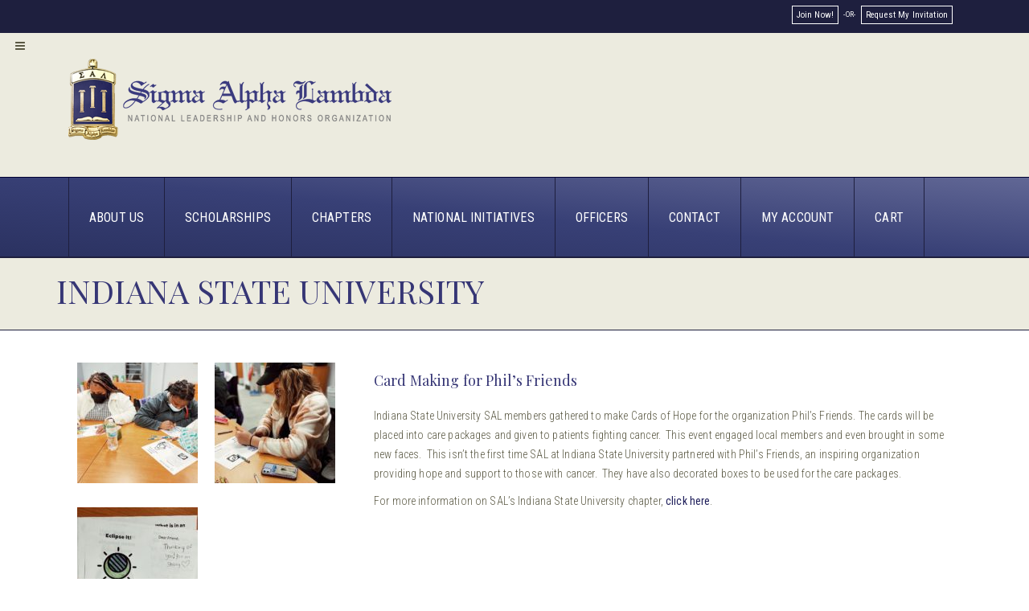

--- FILE ---
content_type: text/html; charset=UTF-8
request_url: https://sigmaalphalambda.org/highlight/indiana-state-university-9/
body_size: 20900
content:
<!DOCTYPE html>
<html lang="en">
    <head>
        <meta charset="UTF-8">

                    <meta name="title" content="">
            <meta name="keywords" content="">
            <meta name="description" content="">
                <link rel="profile" href="http://gmpg.org/xfn/11">
        <link rel="pingback" href="https://sigmaalphalambda.org/xmlrpc.php">
        <!--[if lt IE 9]><meta http-equiv="X-UA-Compatible" content="IE=edge"><![endif]-->
                <link rel="shortcut icon" href="https://sigmaalphalambda.org/wp-content/uploads/2019/06/sal_favicon.png">
        <meta name="viewport" content="width=device-width, initial-scale=1.0, maximum-scale=1.0, user-scalable=0"><meta name='robots' content='index, follow, max-image-preview:large, max-snippet:-1, max-video-preview:-1' />
<script>window._wca = window._wca || [];</script>

	<!-- This site is optimized with the Yoast SEO plugin v26.8 - https://yoast.com/product/yoast-seo-wordpress/ -->
	<title>Indiana State University - Sigma Alpha Lambda</title>
	<link rel="canonical" href="https://sigmaalphalambda.org/highlight/indiana-state-university-9/" />
	<meta property="og:locale" content="en_US" />
	<meta property="og:type" content="article" />
	<meta property="og:title" content="Indiana State University - Sigma Alpha Lambda" />
	<meta property="og:description" content="Card Making for Phil&#8217;s Friends Indiana State University SAL members gathered to make Cards of Hope for the organization Phil&#8217;s Friends. The cards will be placed into care packages and given to patients fighting cancer.  This event engaged local members and even brought in some new faces.  This isn&#8217;t the first time SAL at Indiana State University partnered with Phil&#8217;s Friends, an inspiring organization providing hope and support to those with cancer.  They have also decorated boxes to be used for the care packages. For more information on SAL&#8217;s Indiana State University chapter, click here. &nbsp;" />
	<meta property="og:url" content="https://sigmaalphalambda.org/highlight/indiana-state-university-9/" />
	<meta property="og:site_name" content="Sigma Alpha Lambda" />
	<meta property="article:publisher" content="http://www.facebook.com/#%21%2fpages%2fSigma-Alpha-Lambda%2f6712917814" />
	<meta property="og:image" content="https://sigmaalphalambda.org/wp-content/uploads/2022/02/2_22_22ISUPhilsFriends2.jpeg" />
	<meta property="og:image:width" content="1440" />
	<meta property="og:image:height" content="1080" />
	<meta property="og:image:type" content="image/jpeg" />
	<meta name="twitter:card" content="summary_large_image" />
	<meta name="twitter:label1" content="Est. reading time" />
	<meta name="twitter:data1" content="1 minute" />
	<script type="application/ld+json" class="yoast-schema-graph">{"@context":"https://schema.org","@graph":[{"@type":"WebPage","@id":"https://sigmaalphalambda.org/highlight/indiana-state-university-9/","url":"https://sigmaalphalambda.org/highlight/indiana-state-university-9/","name":"Indiana State University - Sigma Alpha Lambda","isPartOf":{"@id":"https://sigmaalphalambda.org/#website"},"primaryImageOfPage":{"@id":"https://sigmaalphalambda.org/highlight/indiana-state-university-9/#primaryimage"},"image":{"@id":"https://sigmaalphalambda.org/highlight/indiana-state-university-9/#primaryimage"},"thumbnailUrl":"https://sigmaalphalambda.org/wp-content/uploads/2022/02/2_22_22ISUPhilsFriends2.jpeg","datePublished":"2022-02-22T13:29:13+00:00","breadcrumb":{"@id":"https://sigmaalphalambda.org/highlight/indiana-state-university-9/#breadcrumb"},"inLanguage":"en","potentialAction":[{"@type":"ReadAction","target":["https://sigmaalphalambda.org/highlight/indiana-state-university-9/"]}]},{"@type":"ImageObject","inLanguage":"en","@id":"https://sigmaalphalambda.org/highlight/indiana-state-university-9/#primaryimage","url":"https://sigmaalphalambda.org/wp-content/uploads/2022/02/2_22_22ISUPhilsFriends2.jpeg","contentUrl":"https://sigmaalphalambda.org/wp-content/uploads/2022/02/2_22_22ISUPhilsFriends2.jpeg","width":1440,"height":1080},{"@type":"BreadcrumbList","@id":"https://sigmaalphalambda.org/highlight/indiana-state-university-9/#breadcrumb","itemListElement":[{"@type":"ListItem","position":1,"name":"Home","item":"https://sigmaalphalambda.org/"},{"@type":"ListItem","position":2,"name":"Highlights","item":"https://sigmaalphalambda.org/highlight/"},{"@type":"ListItem","position":3,"name":"Indiana State University"}]},{"@type":"WebSite","@id":"https://sigmaalphalambda.org/#website","url":"https://sigmaalphalambda.org/","name":"Sigma Alpha Lambda","description":"National Leadership and Honor Organization","publisher":{"@id":"https://sigmaalphalambda.org/#organization"},"potentialAction":[{"@type":"SearchAction","target":{"@type":"EntryPoint","urlTemplate":"https://sigmaalphalambda.org/?s={search_term_string}"},"query-input":{"@type":"PropertyValueSpecification","valueRequired":true,"valueName":"search_term_string"}}],"inLanguage":"en"},{"@type":"Organization","@id":"https://sigmaalphalambda.org/#organization","name":"Sigma Alpha Lambda","url":"https://sigmaalphalambda.org/","logo":{"@type":"ImageObject","inLanguage":"en","@id":"https://sigmaalphalambda.org/#/schema/logo/image/","url":"https://sigmaalphalambda.org/wp-content/uploads/2019/06/sal_logo.png","contentUrl":"https://sigmaalphalambda.org/wp-content/uploads/2019/06/sal_logo.png","width":435,"height":139,"caption":"Sigma Alpha Lambda"},"image":{"@id":"https://sigmaalphalambda.org/#/schema/logo/image/"},"sameAs":["http://www.facebook.com/#!/pages/Sigma-Alpha-Lambda/6712917814","https://www.instagram.com/salhonors/","https://www.linkedin.com/company/sigma-alpha-lambda-honors/"]}]}</script>
	<!-- / Yoast SEO plugin. -->


<link rel='dns-prefetch' href='//stats.wp.com' />
<link rel='dns-prefetch' href='//platform-api.sharethis.com' />
<link rel='dns-prefetch' href='//cdnjs.cloudflare.com' />
<link rel="alternate" type="application/rss+xml" title="Sigma Alpha Lambda &raquo; Feed" href="https://sigmaalphalambda.org/feed/" />
<link rel="alternate" title="oEmbed (JSON)" type="application/json+oembed" href="https://sigmaalphalambda.org/wp-json/oembed/1.0/embed?url=https%3A%2F%2Fsigmaalphalambda.org%2Fhighlight%2Findiana-state-university-9%2F" />
<link rel="alternate" title="oEmbed (XML)" type="text/xml+oembed" href="https://sigmaalphalambda.org/wp-json/oembed/1.0/embed?url=https%3A%2F%2Fsigmaalphalambda.org%2Fhighlight%2Findiana-state-university-9%2F&#038;format=xml" />
<style id='wp-img-auto-sizes-contain-inline-css' type='text/css'>
img:is([sizes=auto i],[sizes^="auto," i]){contain-intrinsic-size:3000px 1500px}
/*# sourceURL=wp-img-auto-sizes-contain-inline-css */
</style>
<link rel='stylesheet' id='q-a-plus-css' href='https://sigmaalphalambda.org/wp-content/plugins/q-and-a/css/q-a-plus.css?ver=1.0.6.2' type='text/css' media='screen' />
<style id='wp-emoji-styles-inline-css' type='text/css'>

	img.wp-smiley, img.emoji {
		display: inline !important;
		border: none !important;
		box-shadow: none !important;
		height: 1em !important;
		width: 1em !important;
		margin: 0 0.07em !important;
		vertical-align: -0.1em !important;
		background: none !important;
		padding: 0 !important;
	}
/*# sourceURL=wp-emoji-styles-inline-css */
</style>
<link rel='stylesheet' id='contact-form-7-css' href='https://sigmaalphalambda.org/wp-content/plugins/contact-form-7/includes/css/styles.css?ver=6.1.4' type='text/css' media='all' />
<link rel='stylesheet' id='rs-plugin-settings-css' href='https://sigmaalphalambda.org/wp-content/plugins/revslider/public/assets/css/settings.css?ver=5.4.8.3' type='text/css' media='all' />
<style id='rs-plugin-settings-inline-css' type='text/css'>
#rs-demo-id {}
/*# sourceURL=rs-plugin-settings-inline-css */
</style>
<link rel='stylesheet' id='sal-css' href='https://sigmaalphalambda.org/wp-content/plugins/sal/css/styles.css?ver=6.9' type='text/css' media='all' />
<style id='woocommerce-inline-inline-css' type='text/css'>
.woocommerce form .form-row .required { visibility: visible; }
/*# sourceURL=woocommerce-inline-inline-css */
</style>
<link rel='stylesheet' id='font-awesome_css-css' href='https://sigmaalphalambda.org/wp-content/plugins/wp-causes/assets/css/font-awesome.css?ver=6.9' type='text/css' media='all' />
<link rel='stylesheet' id='datetimepicker1_css-css' href='https://sigmaalphalambda.org/wp-content/plugins/wp-causes/assets/css/jquery_datetimepicker.css?ver=6.9' type='text/css' media='all' />
<link rel='stylesheet' id='awaken-theme-css' href='https://sigmaalphalambda.org/wp-content/themes/awaken-theme/style.css?ver=6.9' type='text/css' media='all' />
<link rel='stylesheet' id='euroteam-style-css' href='https://sigmaalphalambda.org/wp-content/themes/SigmaAlphaLambda/style.css?ver=1' type='text/css' media='all' />
<link rel='stylesheet' id='bootstrap_css-css' href='https://sigmaalphalambda.org/wp-content/themes/awaken-theme/assets/css/bootstrap.css?ver=6.9' type='text/css' media='all' />
<link rel='stylesheet' id='style_css-css' href='https://sigmaalphalambda.org/wp-content/themes/SigmaAlphaLambda/style.css?ver=6.9' type='text/css' media='all' />
<link rel='stylesheet' id='widget_css-css' href='https://sigmaalphalambda.org/wp-content/themes/awaken-theme/assets/css/widget.css?ver=6.9' type='text/css' media='all' />
<link rel='stylesheet' id='flexslider_css-css' href='https://sigmaalphalambda.org/wp-content/themes/awaken-theme/assets/css/flexslider.css?ver=6.9' type='text/css' media='all' />
<link rel='stylesheet' id='mediaelementplayer.min_css-css' href='https://sigmaalphalambda.org/wp-content/themes/awaken-theme/assets/css/mediaelementplayer.min.css?ver=6.9' type='text/css' media='all' />
<link rel='stylesheet' id='prettyPhoto_css-css' href='https://sigmaalphalambda.org/wp-content/themes/awaken-theme/assets/css/prettyphoto.css?ver=6.9' type='text/css' media='all' />
<link rel='stylesheet' id='cs_woocommerce_css-css' href='https://sigmaalphalambda.org/wp-content/themes/awaken-theme/assets/css/cs_woocommerce.css?ver=6.9' type='text/css' media='all' />
<link rel='stylesheet' id='responsive_css-css' href='https://sigmaalphalambda.org/wp-content/themes/awaken-theme/assets/css/responsive.css?ver=6.9' type='text/css' media='all' />
<link rel='stylesheet' id='sv-wc-payment-gateway-payment-form-css' href='https://sigmaalphalambda.org/wp-content/plugins/woocommerce-gateway-authorize-net-aim/vendor/skyverge/wc-plugin-framework/woocommerce/payment-gateway/assets/css/frontend/sv-wc-payment-gateway-payment-form.min.css?ver=5.3.0' type='text/css' media='all' />
<link rel='stylesheet' id='wp-featherlight-css' href='https://sigmaalphalambda.org/wp-content/plugins/wp-featherlight/css/wp-featherlight.min.css?ver=1.3.4' type='text/css' media='all' />
<link rel='stylesheet' id='eds-responsive-menu-component-css' href='https://sigmaalphalambda.org/wp-content/plugins/eds-responsive-menu//assets/css/component.css?ver=6.9' type='text/css' media='all' />
<link rel='stylesheet' id='eds-responsive-menu-sidr-css-css' href='https://sigmaalphalambda.org/wp-content/plugins/eds-responsive-menu//assets/css/eds.sidr.css?ver=6.9' type='text/css' media='all' />
<link rel='stylesheet' id='eds-responsive-menu-dynamic-css-toggle-css' href='https://sigmaalphalambda.org/wp-content/plugins/eds-responsive-menu//inc/css/eds_dynamic_css.php?ver=6.9' type='text/css' media='all' />
<link rel='stylesheet' id='eds-font-awesome-css' href='https://cdnjs.cloudflare.com/ajax/libs/font-awesome/4.6.3/css/font-awesome.css?ver=6.9' type='text/css' media='all' />
<link rel='stylesheet' id='wppb_stylesheet-css' href='https://sigmaalphalambda.org/wp-content/plugins/profile-builder/assets/css/style-front-end.css?ver=3.15.2' type='text/css' media='all' />
<script type="text/javascript" src="https://sigmaalphalambda.org/wp-includes/js/jquery/jquery.min.js?ver=3.7.1" id="jquery-core-js"></script>
<script type="text/javascript" src="https://sigmaalphalambda.org/wp-includes/js/jquery/jquery-migrate.min.js?ver=3.4.1" id="jquery-migrate-js"></script>
<script type="text/javascript" id="jquery-js-after">
/* <![CDATA[ */
jQuery(document).ready(function(){ jQuery('#gallery-1').addClass('light-box'); });
jQuery(document).ready(function(){ jQuery('#gallery-1').addClass('light-box'); });
jQuery(document).ready(function(){ jQuery('#gallery-1').addClass('light-box'); });
//# sourceURL=jquery-js-after
/* ]]> */
</script>
<script type="text/javascript" src="https://sigmaalphalambda.org/wp-content/plugins/revslider/public/assets/js/jquery.themepunch.tools.min.js?ver=5.4.8.3" id="tp-tools-js"></script>
<script type="text/javascript" src="https://sigmaalphalambda.org/wp-content/plugins/revslider/public/assets/js/jquery.themepunch.revolution.min.js?ver=5.4.8.3" id="revmin-js"></script>
<script type="text/javascript" src="https://sigmaalphalambda.org/wp-content/plugins/wp-causes/awaken-login/cs-social-login/media/js/cs-connect.js?ver=6.9" id="socialconnect_js-js"></script>
<script type="text/javascript" id="WCPAY_ASSETS-js-extra">
/* <![CDATA[ */
var wcpayAssets = {"url":"https://sigmaalphalambda.org/wp-content/plugins/woocommerce-payments/dist/"};
//# sourceURL=WCPAY_ASSETS-js-extra
/* ]]> */
</script>
<script type="text/javascript" src="https://stats.wp.com/s-202604.js" id="woocommerce-analytics-js" defer="defer" data-wp-strategy="defer"></script>
<script type="text/javascript" src="//platform-api.sharethis.com/js/sharethis.js#source=googleanalytics-wordpress#product=ga&amp;property=5d1373f9f67b5200124612f8" id="googleanalytics-platform-sharethis-js"></script>
<link rel="https://api.w.org/" href="https://sigmaalphalambda.org/wp-json/" /><link rel="EditURI" type="application/rsd+xml" title="RSD" href="https://sigmaalphalambda.org/xmlrpc.php?rsd" />
<meta name="generator" content="WordPress 6.9" />
<meta name="generator" content="WooCommerce 10.4.3" />
<link rel='shortlink' href='https://sigmaalphalambda.org/?p=14253' />
<!-- Q & A -->
		<noscript><link rel="stylesheet" type="text/css" href="https://sigmaalphalambda.org/wp-content/plugins/q-and-a/css/q-a-plus-noscript.css?ver=1.0.6.2" /></noscript><!-- Q & A -->	<style>img#wpstats{display:none}</style>
			<noscript><style>.woocommerce-product-gallery{ opacity: 1 !important; }</style></noscript>
	<script>
(function() {
	(function (i, s, o, g, r, a, m) {
		i['GoogleAnalyticsObject'] = r;
		i[r] = i[r] || function () {
				(i[r].q = i[r].q || []).push(arguments)
			}, i[r].l = 1 * new Date();
		a = s.createElement(o),
			m = s.getElementsByTagName(o)[0];
		a.async = 1;
		a.src = g;
		m.parentNode.insertBefore(a, m)
	})(window, document, 'script', 'https://google-analytics.com/analytics.js', 'ga');

	ga('create', 'UA-17864705-3', 'auto');
		ga('set', 'anonymizeIp', true);
			ga('send', 'pageview');
	})();
</script>
<meta name="generator" content="Powered by Slider Revolution 5.4.8.3 - responsive, Mobile-Friendly Slider Plugin for WordPress with comfortable drag and drop interface." />
<link rel="icon" href="https://sigmaalphalambda.org/wp-content/uploads/2019/06/cropped-sal_favicon-32x32.png" sizes="32x32" />
<link rel="icon" href="https://sigmaalphalambda.org/wp-content/uploads/2019/06/cropped-sal_favicon-192x192.png" sizes="192x192" />
<link rel="apple-touch-icon" href="https://sigmaalphalambda.org/wp-content/uploads/2019/06/cropped-sal_favicon-180x180.png" />
<meta name="msapplication-TileImage" content="https://sigmaalphalambda.org/wp-content/uploads/2019/06/cropped-sal_favicon-270x270.png" />
<script type="text/javascript">function setREVStartSize(e){									
						try{ e.c=jQuery(e.c);var i=jQuery(window).width(),t=9999,r=0,n=0,l=0,f=0,s=0,h=0;
							if(e.responsiveLevels&&(jQuery.each(e.responsiveLevels,function(e,f){f>i&&(t=r=f,l=e),i>f&&f>r&&(r=f,n=e)}),t>r&&(l=n)),f=e.gridheight[l]||e.gridheight[0]||e.gridheight,s=e.gridwidth[l]||e.gridwidth[0]||e.gridwidth,h=i/s,h=h>1?1:h,f=Math.round(h*f),"fullscreen"==e.sliderLayout){var u=(e.c.width(),jQuery(window).height());if(void 0!=e.fullScreenOffsetContainer){var c=e.fullScreenOffsetContainer.split(",");if (c) jQuery.each(c,function(e,i){u=jQuery(i).length>0?u-jQuery(i).outerHeight(!0):u}),e.fullScreenOffset.split("%").length>1&&void 0!=e.fullScreenOffset&&e.fullScreenOffset.length>0?u-=jQuery(window).height()*parseInt(e.fullScreenOffset,0)/100:void 0!=e.fullScreenOffset&&e.fullScreenOffset.length>0&&(u-=parseInt(e.fullScreenOffset,0))}f=u}else void 0!=e.minHeight&&f<e.minHeight&&(f=e.minHeight);e.c.closest(".rev_slider_wrapper").css({height:f})					
						}catch(d){console.log("Failure at Presize of Slider:"+d)}						
					};</script>
		<style type="text/css" id="wp-custom-css">
			.continue-reading i {
	content: "Continue Reading";
}
.post-type-archive-highlight article h5, .post-type-archive-highlight article h4 {
	margin-top: 0 !important;
}
.post-type-archive-highlight article h2 {
	font-size: 24px !important;
}
/** WOOCOMMERCE **/
.woocommerce table > thead > tr > th, .woocommerce table > tbody > tr > th, .woocommerce table > tfoot > tr > th, .woocommerce table > thead > tr > td, .woocommerce table > tbody > tr > td, .woocommerce table > tfoot > tr > td {
	border: 0 !important;
}
.woocommerce .woocommerce-error, .woocommerce .woocommerce-info, .woocommerce .woocommerce-message, .woocommerce-page .woocommerce-error, .woocommerce-page .woocommerce-info, .woocommerce-page .woocommerce-message {
    -webkit-border-radius: 0;
    border-radius: 0;
    background: #f1f1f1 !important;
    text-shadow: 0 0 0 #fff;
    -webkit-box-shadow: inset 0 -2px 6px rgba(0,0,0,.05), inset 0 -2px 30px rgba(0,0,0,.015), inset 0 1px 0 #fff, 0 1px 2px rgba(0,0,0,.3);
    box-shadow: none;
}
.woocommerce #content div.product div.images img, .woocommerce div.product div.images img, .woocommerce-page #content div.product div.images img, .woocommerce-page div.product div.images img {
    box-shadow: none;
}
.woocommerce #content table.cart td.actions .coupon .input-text, .woocommerce table.cart td.actions .coupon .input-text, .woocommerce-page #content table.cart td.actions .coupon .input-text, .woocommerce-page table.cart td.actions .coupon .input-text {
    box-shadow: none;
    -webkit-box-shadow: none;
    border: 1px solid #e0dadf;
    padding: 6px 6px 5px;
    margin: 0px 4px 0 0;
}
.woocommerce .cart .button, .woocommerce .cart input.button, .woocommerce-page .cart .button, .woocommerce-page .cart input.button {
	line-height: 25px;
}
.woocommerce table.shop_table th, .woocommerce-page table.shop_table th {
	border-bottom: 0 !important;
}
.cart_totals .shop_table {
	background: #f1f1f1;
}
.woocommerce ul#shipping_method li, .woocommerce-page ul#shipping_method li {
	padding-left:0;
	list-style:none;
	text-indent: 0;
}
.woocommerce ul#shipping_method li label, .woocommerce-page ul#shipping_method li label {
	margin-left: 5px;
}
.radio input[type="radio"], .radio-inline input[type="radio"], .checkbox input[type="checkbox"], .checkbox-inline input[type="checkbox"] {
	position: relative;
	margin-left: 0px;
}
.woocommerce-MyAccount-navigation ul li {
	display: inline-block;
	list-style: none;
	margin: 15px 15px 0 0;
	border: 1px solid #f1f1f1;
	padding: 5px;
} 
.woocommerce-MyAccount-navigation ul li:hover {
	background-color: #f1f1f1;
} 
.woocommerce-MyAccount-navigation {
	margin-bottom: 15px;
}
.woocommerce-page .page-content-fullwidth {
	margin-bottom: 75px;
}
.woocommerce fieldset {
	margin-top: 25px;
}
.woocommerce-page .woocommerce-loop-product__title {
	font-size: 20px !important;
	padding: 0 5px;
}
.woocommerce .related, .woocommerce .upsells.products, .woocommerce-page .related, .woocommerce-page .upsells.products {
	clear:both;
	padding-top: 35px;
}
.woocommerce ul.products li.product .price span.amount {
	display:inline-block;
}

.woocommerce #content .quantity label, .woocommerce .quantity label, .woocommerce-page #content .quantity label, .woocommerce-page .quantity  label, .add_to_cart_button {
	display:none !important;
}
.woocommerce .related ul li.product, .woocommerce .related ul.products li.product, .woocommerce .upsells.products ul li.product, .woocommerce .upsells.products ul.products li.product, .woocommerce-page .related ul li.product, .woocommerce-page .related ul.products li.product, .woocommerce-page .upsells.products ul li.product, .woocommerce-page .upsells.products ul.products li.product {
    width: 22%;
}
/** END WOOCOMMERCE **/
h1, h2, h3, h4, h5, h6 {
    margin-top: 20px !important;
}
.single-highlight h5 {
	margin-top: 0 !important;
}
.page-section ul li {
	list-style-type: disc !important;
	list-style: disc !important;
	margin-left: 15px !important;
}
.page-section .socialmedia ul li, .page-section ul.post-option-btm li, .filter-nav ul li, .pagination ul li, .cs-tags ul li, ul.access-code li {
	list-style-type: none !important;
	list-style: none !important;
	margin-left: 5px !important;	
}
.breadcrumb, .noshow, .menu-item p, .parentIcon > a:before, ul.post-option-btm li:first-child,.pagination ul li.pgprev a:after, .pagination ul li.pgnext a:before, #taglineHome .icon, #taglineHome .icon,#taglineHome .heading, ul.cs-filter-menu li:last-child, .page-id-9938 time, .woocommerce-page .heading, time  {
	display:none !important;
}
.cs-blog-grid time ~ .title, .blog-small .title {
	padding-left:0px;
}
.top-nav ul li:before {
	content: "-OR-";
	margin: 5px -5px;
	display: inline-block;
}
.top-nav li.btn a {
	border: 1px solid white;
	padding: 5px;
	margin: 2px;
	display: inline-block;
}
.top-nav li.btn a:hover {
	background-color: rgba(255,255,255, .1);
}
.page-id-9938 .blog-small .title {
	padding-left: 0;
}
#rightAlignBtn {
	float:right;
	margin-right:26px;
	margin-top:25px
}
#taglineHome .ac-text p {
	font-size: 42px !important;
	text-transform: uppercase;
	font-family: 'Playfair Display';
	line-height: 62px !important;
}
#taglineHome .call-actions {
	padding: 25px 0 15px !important;
}
.home [class*="col-md"] {
	margin-bottom:0;
}
.home .main-section {
	padding-top:0 !important;
}
.button_style .default, .flat, .strock, .three-d {
	border-radius: 0px !important;
}
.greyBox {
	background-color: #f1f1f1;
	padding: 15px;
}
.img-thumbnail {
	border: 0px;
}
.cs-section-title h2 {
	font-size:20px !important;
}
.breadcrumb-sec:before {
	border: 0px;
}

.salMain img.quoteImg {
	margin:-28px 0 0 0;
}

div.highlightText {
	line-height: 20px;
	padding: 15px;
	background-color: #616795;
	border: 1px solid #1e1f3e;
	color: #ffffff;
	font-size:14px;
}
.pagination ul li a:hover {
	background-color: #616795;
	border: 1px solid #1e1f3e;
	color: #ffffff;
}
footer.group {
	border-top: 1px solid #1e1f3e;
}
p a, a {
	color: #20205c;
	font-weight:normal;
}
p a:hover, a:hover {
	text-decoration: underline;
}
.pagination a:hover {
	text-decoration: none;
}

h3.qa-faq-title {
	font-size: 20px !important;
}
div.qa-faq {
	margin-bottom: 25px;
}

footer .col-md-3 {
	width:100%;
	text-align: center;
}
.chapter_highlight {
	margin-top: 35px;
}
p+h5, p+h1, p+h2, p+h3, p+h4, p+h6 {
	margin-top: 35px;
}
.pageinfo h1, .title h2, .cs-section-title h2 {
	margin-top: 0px !important;
}
.single-highlight .pageinfo h1 {
	color: #363675 !important;
}
.blog-medium.has_shapes figure:before, .blog-small.has_shapes figure:before, .post-option {
	display:none;
}
.breadcrumb-sec  {
	background: #ecebdf !important;
}
	.gradButton {
		background: rgb(52,60,115);
	background: linear-gradient(365deg, rgba(43,50,97,1) 0%, rgba(56,64,118,1) 50%, rgba(97,103,149,1) 100%) !important;
	border: 1px solid #000033;
    text-transform: uppercase;
		padding:8px;
}
	.gradButton:hover {
		background: #616795 !important;
}
	.gradButton a {
		width:100%;
		display: inline-block;
		color: #ffffff;
	}
li.linkcat {
	list-style: none;
	margin-top:25px;
}
#main-header .top-bar .left-side {
		float:right;
	}
/* FORMS */
form p {
	float:none;
}

textarea, input[type="text"], input[type="password"], input[type="datetime"], input[type="datetime-local"], input[type="date"], input[type="month"], input[type="time"], input[type="week"], input[type="number"], input[type="email"], input[type="url"], input[type="search"], input[type="tel"], input[type="color"], .uneditable-input {
	color: #5a5843 !important;
}
.wpcf7-list-item {
	display: block;
	width: 100% !important;
}
.wpcf7 form p input[type="radio"] {
	height: 20px !important;
}
.wrapper #sal-application form div.button-wrapper input.gray {
	border: 1px solid #000033 !important;
	background: rgb(52,60,115);
	background: linear-gradient(365deg, rgba(43,50,97,1) 0%, rgba(56,64,118,1) 50%, rgba(97,103,149,1) 100%) !important;
}
#sal-application ul li {
	list-style-type: none !important;
	margin-left: 0 !important;
}
/* Contact Form7 Section */
div.wpcf7, .wpcf7 form p span, .wpcf7 form p input { float: none; width: 100%; }
div.wpcf7 {margin: 0 0 20px;}
.wpcf7 form p { box-sizing: border-box; color: #20205c; font-weight: normal; margin-bottom: 15px; text-transform: uppercase; }
.wpcf7 form p span {margin-top: 10px;}
.wpcf7 form p .wpcf7-list-item-label {margin-top: 8px;}
.wpcf7 form p input { border: 1px solid #d2d2d2;  height: 40px; padding: 4px 10px; }
.wpcf7 form p .wpcf7-form-control span { float: none; width: 23%; }
.wpcf7 form p .wpcf7-form-control span input {margin: 0 7px 0 0;}
.wpcf7 form p .wpcf7-form-control span .wpcf7-list-item-label, .wpcf7 form p .wpcf7-form-control span input {width: auto;}
.wpcf7 form p select.wpcf7-form-control { background-color: #fff; border: 1px solid #d2d2d2; padding: 8px; position: relative; width: 100%; }
.wpcf7 form p textarea { border: 1px solid #d2d2d2; color: #333; font-size: 12px; font-weight: 400; height: 175px; padding: 15px; resize: none; width: 100%; }
.wpcf7 form p input[type="submit"] { border: medium none; font-size: 16px; font-weight: 600; width: auto; }
.wpcf7 form p .menu-584:before { color: #fff; content: "\f0dd"; cursor: pointer; font-family: fontawesome; font-size: 18px; height: 38px; line-height: 32px; position: absolute; right: 1px; text-align: center; top: 31px; width: 38px; z-index: 1; }
.wpcf7 form input[type="submit"] {
	color: #ffffff !important;
	text-transform: uppercase;
	font-weight: normal !important;
}
/* Contact Form7 Style */

/* NAVIGATION DESIGN */
@media (min-width: 991px) {
	.main-navbar .left-side {
	    width: 100% !important;
	}
	.main-navbar .right-side {
		display:none;
	}

.wrapper .main-navbar {
	background: rgb(52,60,115);
	background: linear-gradient(365deg, rgba(43,50,97,1) 0%, rgba(56,64,118,1) 50%, rgba(97,103,149,1) 100%) !important;
	border-top: 1px solid #000033;
    border-bottom: 1px solid #1e1f3e;
    height: 100px;
    text-transform: uppercase;
}

.wrapper .main-navbar .container, .wrapper .main-navbar .left-side, .wrapper .main-navbar .navigation, .wrapper .main-navbar .navbar-nav, .wrapper .main-navbar .navigation > ul > li, .wrapper .main-navbar .navigation .nav > li > a {
	height: 100px !important;
}
.wrapper .main-navbar .navigation  ul > li {
	border-right: 1px solid #1e1f3e;
}
.wrapper .main-navbar ul.dropdown-menu > li {
	border-right: 0px;
}
.wrapper .main-navbar .navigation ul.nav > li > a {
	padding:40px 25px !important;
	display:inline-block !important;
	float:none !important;
}
.wrapper .main-navbar ul.dropdown-menu > li > a {
	padding:15px 10px !important;
	display:block !important;
	text-align:left;
}
.wrapper .main-navbar ul.dropdown-menu > li > a:hover, .wrapper .main-navbar ul.dropdown-menu > li > a:focus {
	background:#ffffff;
	color: #20205c !important;
	text-decoration: none !important;
}
.wrapper .main-navbar .navigation > ul li:first-child a {
	padding-left:40px !important;
}
.wrapper .main-navbar .navigation  ul li:first-child {
	border-left: 1px solid #1e1f3e;
}

.wrapper .main-navbar ul.dropdown-menu > li:first-child > a {
	padding:15px 10px !important;
}
.wrapper .main-navbar ul.dropdown-menu > li:first-child {
	border-left: 0px;
}

.wrapper .main-navbar .navigation {
	float:none;
}

.nav > li > a:hover, .nav > li > a:focus, .nav > li:hover, .nav > li:focus, .nav > li.current_page_item a {
	background-color: #20205c !important;
}
	}

/** MOBILE DEVICES **/
@media (max-width: 990px) {
	.main-section .blog-small time ~ .title, .main-section .blog-medium time ~ .title {
		padding-left: 0 !important;
	}
	.main-navbar .left-side {
    height: 5px !important;
}
	.mob-menu-header-holder, .top-bar {
		position:fixed !important;
		top:0;
		z-index:1000;
	}
	.scroll-to-fixed-fixed{
		z-index:0 !important;
		position: relative !important;
	}
	.logo a {
		display:block;
	}
	.main-section .cs-filter-menu li, .main-section .filter-nav {
		text-align:left;
	}
	.filter-pager a {
		display:block;
	}
	.filter-pager a:first-child {
		padding-left:14px;
	}
	.container [class*="col-md"] {
		margin-bottom: 30px !important;
		width: 100% !important;
	}
	.navigation .navbar-collapse {
		background-color: #20205c !important;
	}
	[class*="col-md"] {
		margin-bottom: 0px !important;
	}
	[data-featherlight] img {
		margin-bottom: 10px;
		width: 100%;
		height: auto;
	}
	.ac-text span {
		display:none;
	}
	.home [class*="col-md"] {
		display: block;
	}
	#rightAlignBtn {
	margin-right:15px;
}
	
	.left-side .logo img {
		width:100% !important;
		height: auto !important;
	}	
	
	.logo-section {
		padding:65px 0 0 0 !important;
	}
	#main-header .top-bar .right-side {
		margin: 0;
		display:none;
	}
	#main-header .top-bar .left-side {
		margin: 10px 0;
	}

	/** NAV **/	
	.navbar-default .navbar-toggle:hover, .navbar-default .navbar-toggle:focus {
		background-color: #20205c !important;
		color: #ffffff !important;
	}	
	.main-navbar .left-side {
		height:57px;
	}
	.navigation .navbar-nav > li > a, .navigation ul li ul.dropdown-menu {
		background-color: #20205c !important;
		text-align:left !important;
	}
	.wrapper .navigation .navbar-nav li a:hover, 	.wrapper .navigation .navbar-nav li a:focus, .wrapper .navbar-nav .sub-menu .dropdown-menu li a:focus, .wrapper .navbar-nav .sub-menu .dropdown-menu li a:hover {
		color: #20205c !important;
		background: #ffffff !important;
	}
	.navigation .navbar-nav > li > a {
		font-size:16px !important;
		font-weight:bold !important;
		float:none !important;
		width:100% !important;
		display:block !important;
	}
	.navigation ul > li	{
		float:none;
	}
	.navigation ul li ul.dropdown-menu li a {
		padding-left:45px;
	}
	.navigation ul li ul.dropdown-menu {
		margin-bottom:25px !important;
	}
/* START Make the cart table responsive */
/* http://css-tricks.com/responsive-data-tables/ */

/* Force table to not be like tables anymore */
.woocommerce-page table.shop_table,
.woocommerce-page table.shop_table thead,
.woocommerce-page table.shop_table tbody,
.woocommerce-page table.shop_table th,
.woocommerce-page table.shop_table td,
.woocommerce-page table.shop_table tr {
    display: block;
}

/* Hide table headers (but not display: none;, for accessibility) */
.woocommerce-page table.shop_table thead tr {
    position: absolute;
    top: -9999px;
    left: -9999px;
}

.woocommerce-page table.shop_table tr {
    /*border: 1px solid #d2d3d3; */
}

.woocommerce-page table.shop_table td {
    /* Behave like a "row" */
    border: 1px solid #d2d3d3;
    position: relative;
    padding-left: 30% !important;
}

.woocommerce-page table.shop_table {
    border: none;
}

.woocommerce-page table.shop_table td.product-spacer {
    border-color: #FFF;
    height: 10px;
}

.woocommerce-page table.shop_table td:before {
    /* Now like a table header */
    position: absolute;
    /* Top/left values mimic padding */
    top: 6px;
    left: 6px;
    width: 25%;
    padding-right: 10px;
    white-space: nowrap;
}

/*
Label the data
*/
.woocommerce-page table.shop_table td.product-remove:before {
    content: "REMOVE";
}

.woocommerce-page table.shop_table td.product-name:before {
    content: "NAME";
}

.woocommerce-page table.shop_table td.product-subtotal:before {
    content: "SUBTOTAL";
}

.woocommerce-page table.shop_table td.product-quantity:before {
    content: "QTY";
}

.woocommerce-page table.shop_table td.product-price:before {
    content: "PRICE";
}

.woocommerce-page table.shop_table td.product-total:before {
    content: "TOTAL";
}

.woocommerce .quantity,
.woocommerce #content .quantity,
.woocommerce-page .quantity,
.woocommerce-page #content .quantity {
    margin: 0;
}

.woocommerce-page table.cart td.actions,
.woocommerce-page #content table.cart td.actions {
    text-align: left;
    border:0;
    padding-left: 6px !important;
}

.woocommerce-page table.cart td.actions .button.alt,
.woocommerce-page #content table.cart td.actions .button.alt {
    float: left;
    margin-top: 10px;
}

.woocommerce-page table.cart td.actions div,
.woocommerce-page #content table.cart td.actions div,
.woocommerce-page table.cart td.actions input,
.woocommerce-page #content table.cart td.actions input {
    margin-bottom: 10px;
}

.woocommerce-page .cart-collaterals .cart_totals {
    float: left;
    width: 100%;
    text-align: left;
}

.woocommerce-page .cart-collaterals .cart_totals th,
.woocommerce-page .cart-collaterals .cart_totals td {
    border:0 !important;
}

.woocommerce-page .cart-collaterals .cart_totals table tr.cart-subtotal td,
.woocommerce-page .cart-collaterals .cart_totals table tr.shipping td,
.woocommerce-page .cart-collaterals .cart_totals table tr.total td {
    padding-left: 6px !important;
}

.woocommerce-page table.shop_table tr.cart-subtotal td,
.woocommerce-page table.shop_table tr.shipping td,
.woocommerce-page table.shop_table tr.total td,
.woocommerce-page table.shop_table.order_details tfoot th,
.woocommerce-page table.shop_table.order_details tfoot td {
    padding-left: 6px !important;
    border:0 !important;
}

.woocommerce-page table.shop_table tbody {
    padding-top: 10px;
}

.woocommerce .col2-set .col-1,
.woocommerce-page .col2-set .col-1,
.woocommerce .col2-set .col-2,
.woocommerce-page .col2-set .col-2,
.woocommerce form .form-row-first,
.woocommerce form .form-row-last,
.woocommerce-page form .form-row-first,
.woocommerce-page form .form-row-last {
    float: none;
    width: 100%;
}

.woocommerce .order_details ul,
.woocommerce-page .order_details ul,
.woocommerce .order_details,
.woocommerce-page .order_details {
    padding:0;
}

.woocommerce .order_details li,
.woocommerce-page .order_details li {
    clear: left;
    margin-bottom: 10px;
    border:0;
}

/* make buttons full width, text wide anyway, improves effectiveness */
#content table.cart td.actions .button,
.woocommerce #content table.cart td.actions .input-text,
.woocommerce #content table.cart td.actions input,
.woocommerce table.cart td.actions .button,
.woocommerce table.cart td.actions .input-text,
.woocommerce table.cart td.actions input,
.woocommerce-page #content table.cart td.actions .button,
.woocommerce-page #content table.cart td.actions .input-text,
.woocommerce-page #content table.cart td.actions input,
.woocommerce-page table.cart td.actions .button,
.woocommerce-page table.cart td.actions .input-text,
.woocommerce-page table.cart td.actions input {
    width: 100%;
}

/* keep coupon at 50% */
#content table.cart td.actions .coupon .button,
.woocommerce #content table.cart td.actions .coupon .input-text,
.woocommerce #content table.cart td.actions .coupon input,
.woocommerce table.cart td.actions .coupon .button,
.woocommerce table.cart td.actions .coupon .input-text,
.woocommerce table.cart td.actions .coupon input,
.woocommerce-page #content table.cart td.actions .coupon .button,
.woocommerce-page #content table.cart td.actions .coupon .input-text,
.woocommerce-page #content table.cart td.actions .coupon input,
.woocommerce-page table.cart td.actions .coupon .button,
.woocommerce-page table.cart td.actions .coupon .input-text,
.woocommerce-page table.cart td.actions .coupon input {
    width: 48%;
}

/* clean up how coupon inputs display */
#content table.cart td.actions .coupon,
.woocommerce table.cart td.actions .coupon,
.woocommerce-page #content table.cart td.actions .coupon,
.woocommerce-page table.cart td.actions .coupon {
    margin-top: 1.5em;
}

#content table.cart td.actions .coupon .input-text,
.woocommerce table.cart td.actions .coupon .input-text,
.woocommerce-page #content table.cart td.actions .coupon .input-text,
.woocommerce-page table.cart td.actions .coupon .input-text {
    margin-bottom: 1em;
}

/* remove cross sells, they interfere with flow between cart and cart totals + shipping calculator */
.woocommerce .cart-collaterals .cross-sells,
.woocommerce-page .cart-collaterals .cross-sells {
    display: none;
}

	.woocommerce-page .page-content-fullwidth {
		margin-left: 15px;
		margin-right: 15px;
	}
.woocommerce .main-section table.shop_table td, .woocommerce-page .main-section table.shop_table td, .woocommerce .main-section .woocommerce table.shop_table th, .woocommerce-page .main-section .woocommerce table.shop_table th {
	font-size: 14px !important;
	}	
	#shipping_method label {
		font-size: 12px;
	}
/* END Make the cart table responsive */	
}
@media (min-width: 768px) and (max-width: 1024px) {
/*	.wrapper .main-navbar .navigation ul.nav > li.menu-item > a {
		padding: 10px 0 !important;
	}*/

	#taglineHome .ac-text p {
		font-size:35px !important;
			line-height: 52px !important;

	}
	.wrapper .main-navbar .navigation ul.nav > li > a {
		padding: 40px 20px !important;
	}
}
@media (max-width: 990px) and (min-width: 768px) {

	.col-md-9 {
    width: 100%;
	}
	.wrapper .main-navbar {
		height: 60px !important;
	}	
}
@media only screen and (max-width: 1023px) {
	.mob-menu-header-holder {
		height: 50px !important;
		width: 50px !important;
		left:0 !important;
	}
	.sidr {
		background-color: #20205c !important;
	}
	ul.eds-responsive-menu li a, ul.eds-responsive-menu li li.back-pre-nav a {
		font-family: "Roboto Condensed", sans-serif !important;
	
	text-transform: uppercase !important;
		font-size: 16px !important;
	}}		</style>
				<style type="text/css">
			@import url(https://fonts.googleapis.com/css?family=Roboto+Condensed:regular);@import url(https://fonts.googleapis.com/css?family=Playfair+Display:regular);@import url(https://fonts.googleapis.com/css?family=Roboto+Condensed:regular);	body,.main-section p {
		font-size:14px; 		color:#5a5843;
	}
	header .logo{
		margin:0px 0px !important;
   	}
	.nav li a,header .btn-style1,.footer-nav ul li a {
		font:Normal  16px 'Roboto Condensed', sans-serif !important;	}
 	h1{
	font:Normal  40px 'Playfair Display', sans-serif !important;}
	h2{
	font:Normal  30px 'Playfair Display', sans-serif !important;}
	h3{
	font:Normal  24px 'Playfair Display', sans-serif !important;}
	h4{
	font:Normal  20px 'Playfair Display', sans-serif !important;}
	h5{
	font:Normal  18px 'Playfair Display', sans-serif !important;}
	h6{
	font:Normal  16px 'Playfair Display', sans-serif !important;}
	
	.main-section h1, .main-section h1 a {color: #363675 !important;}
	.main-section h2, .main-section h2 a{color: #363675 !important;}
	.main-section h3, .main-section h3 a{color: #363675 !important;}
	.main-section h4, .main-section h4 a{color: #363675 !important;}
	.main-section h5, .main-section h5 a{color: #363675 !important;}
	.main-section h6, .main-section h6 a{color: #363675 !important;}
	.widget .widget-section-title h2{
		font:Normal  20px 'Roboto Condensed', sans-serif !important;	}
	.top-bar,#lang_sel ul ul {background-color:#1e1f3e;}
	#lang_sel ul ul:before { border-bottom-color: #1e1f3e; }
	.top-bar p{color:#ffffff !important;}
	.top-bar a,.top-bar i,.cs-users i{color:#ffffff !important;}
 	.logo-section,.main-head{background:#ecebdf !important;}
	.main-navbar {background:#20205c !important;}
	.navigation .nav > li > a,li.parentIcon a:after,.cs-user,.cs-user-login,.search-top:after,.search-top input[type="text"] {color:#ffffff !important;}
	.navbar-nav > li > .dropdown-menu,.navbar-nav > li > .dropdown-menu > li > .dropdown-menu,.mega-grid{ background-color:#20205c !important;}
	.navbar-nav .sub-menu .dropdown-menu li a{color:#ffffff !important;}
	.navbar-nav .sub-menu .dropdown-menu > li:hover > a,ul ul li.current-menu-ancestor.parentIcon > a:after,ul ul li.parentIcon:hover > a:after {border-bottom-color:#ffffff;color:#ffffff !important;}
	.navigation .navbar-nav > li.current-menu-item > a,.navigation .navbar-nav > li.current-menu-ancestor > a,.navigation .navbar-nav > li:hover > a,li.current-menu-ancestor.parentIcon > a:after,li.parentIcon:hover > a:after {color:#ffffff !important;}
	.navigation .navbar-nav > .active > a:before, .navigation .navbar-nav > li > a:before{ border-bottom-color:#ffffff !important; }
	.cs-user,.cs-user-login { border-color:#ffffff !important; }
	{
		box-shadow: 0 4px 0 #1e1f3e inset !important;
	}
	.header_2 .nav > li:hover > a,.header_2 .nav > li.current-menu-ancestor > a {
       
	}
	</style>
<style type="text/css">
        footer.group, footer.group:before {
            background-color:#1e1f3e !important;
        }
		footer.group {
            background-image:url("") !important;
        }
        .copyright {
            background-color:#1e1f3e !important;
        }
      /*  footer .footer-mid-sec .copyright p,.copyright .footer-nav ul li a {
            color: !important;
        }*/
		/* footer .footer-mid-sec .copyright p,.copyright .footer-nav ul li a {
            color: !important;
        }*/
		.copyright p{
			 color:#ffffff !important;
		}
		footer a,footer .widget-form ul li input[type="submit"],footer.group .tagcloud a,footer.group .widget ul li a, .group li {
            color:#ffffff !important;
        }
        footer.group .widget h2, footer.group .widget h5,footer.group h2,footer.group h3,footer.group h4,footer.group h5,footer.group h6 {
            color:#ffffff !important;
        }
        footer.group .widget ul li,footer.group .widget p, footer.group .widget_calendar tr td,footer.group,footer.group .col-md-3 p,footer .widget_latest_post .post-options li,footer .widget i,.widget-form ul li i,footer .widget_rss li,footer .widget_recent_comments span {
            color:#ffffff !important;
        }
    </style>
<style type="text/css">
/*!
* Theme Color File */

/*!
* Theme Color */
.cs-color,/*widget*/.widget.widget_recent_comments li:hover, .widget_recent_entries li a:hover, .widget_meta li a:hover, .widget_pages li a:hover, .widget_latest_post .letest-post-title h5 a:hover,
.widget_archive ul li:hover, .widget-sermon article h2 a:hover, .widget-team h2 a:hover, .widget-causes .cs-causes h2 a:hover, .widget-topevent .events-classic h2 a:hover, .widget_nav_menu ul li a:hover,.widget-comments ul li:hover, .widget-recent-blog .text h6 a:hover,blockquote .cs-auther-name a,.widget.widget_recent_comments li a,.widget_categories ul li:hover a,
/* ShopButton */.woocommerce ul.products li.product a.add_to_cart_button, .woocommerce-page ul.products li.product a.add_to_cart_button,
.woocommerce #content input.button, .woocommerce #respond input#submit, .woocommerce a.button, .woocommerce button.button, .woocommerce input.button, .woocommerce-page #content input.button, .woocommerce-page #respond input#submit, .woocommerce-page a.button, .woocommerce-page button.button, .woocommerce-page input.button,.woocommerce ul.products li.product .price span.amount,.woocommerce ul.products li.product h3:hover /* ShopButton */,.cs-testimonial p:before,.cs-testimonial p:after,
.widget_latest_post .cs-time time, .widget_latest_post .cs-time span,.cs-events .location-info > time,.tagcloud a,.twitter_widget p a,.twitter_widget .text a i,.comment-respond p a,
.cs-filter-menu li a.addclose, .cs-filter-menu li a:hover,.filter-pager a:hover,.widget-sermon .socialmedia li i,.widget-sermon .cs-audio-skin .mejs-pause button:after, .widget-sermon .cs-audio-skin .mejs-play button:before,.cs-tags ul li a,.cs-filter-menu li a.addclose i, .cs-filter-menu li a:hover i {
 color:#363675 !important;
}
/*!
* Theme Background Color */
.cs-bg-color,.cs-causes .btn-style1, .cs-sermons .post-links .btn-style1, .cs-sermons .post-links .btn-style2:hover,.thumblist li a.comment-reply-link:hover,.cs-cart span,footer .widget h2:before,.under-wrapp,.cs-price-table .sigun_up:hover,.read-more:hover,.wpcf7 form p input[type="submit"],.comment-form input[type="submit"],/* ShopButton */
.woocommerce #content input.button:hover, .woocommerce #respond input#submit:hover, .woocommerce a.button:hover, .woocommerce button.button:hover, .woocommerce input.button:hover, .woocommerce-page #content input.button:hover, .woocommerce-page #respond input#submit:hover, .woocommerce-page a.button:hover, .woocommerce-page button.button:hover, .woocommerce-page input.button:hover,.widget_product_search input[type=submit],.woocommerce ul.products li.product:hover a.add_to_cart_button,/* ShopButton */.widget.event-calendar .eventsCalendar-currentTitle,.widget.event-calendar .eventsCalendar-day-header,span.backtotop a,.cs-services.classic:hover figure i,.cs-services:hover a.read-more,.forget-link a,.login-link a,.main-section .wp-playlist-item:hover,.main-section .wp-playlist-item.wp-playlist-playing,.cs-testimonial .flex-control-nav li a,.cs-causes .skillbar-bar, .causes-detail .skillbar-bar,.nowplaying .audio-control li a,.nowplaying .jp-playlist ul li.jp-playlist-current,.jp-play-bar,.jp-volume-bar-value,.nowplaying .jp-playlist ul li:hover,.widget-sermon .socialmedia li a:hover,.password_protected .protected-icon a,.password_protected input[type="submit"],.causes-detail .cs-btn-donate,.btn-style1,.cs-update-avatar,.fileUpload,.upload-file input.submit,.registor-log a,.register-page .cs-signup form p input[type="button"],.cs-user-register input[type="button"],.eventsCalendar-day a:hover,.featured-product {
	background-color:#363675 !important;
}
/*!
* Theme Border Color */
.cs_counter.modren .cs-numcount,
/* ShopButton */.woocommerce ul.products li.product a.add_to_cart_button, .woocommerce-page ul.products li.product a.add_to_cart_button,
.woocommerce #content input.button, .woocommerce #respond input#submit, .woocommerce a.button, .woocommerce button.button, .woocommerce input.button, .woocommerce-page #content input.button, .woocommerce-page #respond input#submit, .woocommerce-page a.button, .woocommerce-page button.button, .woocommerce-page input.button /* ShopButton */,.footer-nav ul li a:hover {
 border-color:#363675 !important;
}
.events-minimal:hover,.widget.event-calendar .eventsCalendar-list-wrap {
 border-left-color:#363675 !important;
}

		.breadcrumb-sec {
			border-top: 1px solid #1e1f3e;
			border-bottom: 1px solid #1e1f3e;
		}
			.breadcrumbs, .breadcrumbs li, .breadcrumbs li a {
			color: #363675 !important;
		}
	
</style>
    <link rel='stylesheet' id='wc-blocks-style-css' href='https://sigmaalphalambda.org/wp-content/plugins/woocommerce/assets/client/blocks/wc-blocks.css?ver=wc-10.4.3' type='text/css' media='all' />
</head>
        <body class="wp-singular highlight-template-default single single-highlight postid-14253 wp-theme-awaken-theme wp-child-theme-SigmaAlphaLambda theme-awaken-theme woocommerce-no-js wp-featherlight-captions">
                    <!-- Wrapper Start -->
        <div class="wrapper header-relative wrapper_full_width">
            <!-- Header Start -->
            			<header id="main-header" class="header_2"> 
				<!-- Top Strip -->
							<!-- Top Strip -->

							<section class="top-bar"> 
					<!-- Container -->
											<div class="container"> 
												<!-- Left Side -->
						<aside class="left-side">
															<nav class="top-nav">
									<ul class="menu-top-menu"><li id="menu-item-10214" class="btn dropdown sub-menu menu-item dropdown sub-menu menu-item-type-post_type dropdown sub-menu menu-item-object-page"><a href="https://sigmaalphalambda.org/application/">Join Now!</a></li>
<li id="menu-item-10213" class="btn dropdown sub-menu menu-item dropdown sub-menu menu-item-type-post_type dropdown sub-menu menu-item-object-page"><a href="https://sigmaalphalambda.org/aboutus/invitation-request/">Request My Invitation</a></li>
</ul>								</nav>
														</aside>

						<!-- Right Side -->
						<aside class="right-side">
														<div class="cs-login-sec">
								<ul>
									<li></li>									
									

								</ul>
							</div>

						</aside>

						<!-- Right Section -->
						<!-- Container -->
												</div>
										<!-- Container --> 
				</section>
				<!-- Top Strip -->
								<!-- Top Strip -->
				<!-- Logo Section -->
				<section class="logo-section" style=" background-color: #ebf3f3; ">
					<div class="container">
						<aside class="left-side">
							<div class="logo">		<a href="https://sigmaalphalambda.org">	
			<img src="https://sigmaalphalambda.org/wp-content/uploads/2019/06/sal_logo.png" style="width:435px; height: 139px;" alt="Sigma Alpha Lambda">
		</a>
		</div>
													</aside>
						<aside class="right-side">  </aside>
					</div>
				</section>
				<!-- Logo Section -->
				<!-- Main Navigation -->
				<section class="main-navbar" style="background-color: #e17a26; ">
					<div class="container">
						<aside class="left-side">
							<nav class="navigation">
          	<div class="navbar-default"><div class="navbar-header">
      		<button type="button" class="navbar-toggle collapsed" data-toggle="collapse" data-target="#bs-example-navbar-collapse-1">
            <span class="sr-only">Toggle navigation</span>
            <span class="icon-bar"></span>
            <span class="icon-bar"></span>
            <span class="icon-bar"></span>
          	</button>
        	</div></div><div class="collapse navbar-collapse" id="bs-example-navbar-collapse-1"><ul class="nav navbar-nav"><li id="menu-item-68" class="menu-item dropdown sub-menu menu-item-type-post_type dropdown sub-menu menu-item-object-page dropdown sub-menu menu-item-has-children"><a href="https://sigmaalphalambda.org/aboutus/">About Us</a> <p>Welcome to Sigma Alpha Lambda Sigma Alpha Lambda is a National Leadership and Honors Organization dedicated to developing the individual and serving our campus and community. The mission of Sigma Alpha Lambda is to recognize members for academic achievement, to engage members in service, and to develop members for leadership. Service is the foundation of our leadership development model as well as the leadership of the organization itself. Through service, individuals look outside themselves and lives are changed, not only for the one being served but even more so for the one serving. As a result of this process, the individual learns more about who they really are and what they value. Our Statement of Purpose and organization</p>
<ul class="dropdown-menu">
	<li id="menu-item-6086" class="menu-item  menu-item-type-post_type  menu-item-object-page"><a href="https://sigmaalphalambda.org/aboutus/">About Us</a></li>
	<li id="menu-item-76" class="menu-item  menu-item-type-post_type  menu-item-object-page"><a href="https://sigmaalphalambda.org/aboutus/statement-of-purpose/">Our Purpose &#038; Values</a> <p>Statement of Purpose of Sigma Alpha Lambda To promote academic excellence at the chapter and national level and to encourage high academic achievement among school-aged children in our community. To engage university students, faculty, and staff as well as the surrounding community in meaningful, relevant service initiatives and raise awareness for worthwhile causes. To promote an understanding of the service model of leadership, to educate on the philosophy of leading through service, and to develop leaders to who incorporate service into their lives.</p></li>
	<li id="menu-item-6160" class="menu-item  menu-item-type-post_type  menu-item-object-page"><a href="https://sigmaalphalambda.org/aboutus/national-initiatives/">Our National Initiatives</a></li>
	<li id="menu-item-6099" class="menu-item  menu-item-type-post_type  menu-item-object-page"><a href="https://sigmaalphalambda.org/application/">Join Now!</a></li>
	<li id="menu-item-6095" class="menu-item  menu-item-type-post_type  menu-item-object-page"><a href="https://sigmaalphalambda.org/aboutus/invitation-request/">Request an Invitation</a></li>
	<li id="menu-item-63" class="menu-item  menu-item-type-post_type  menu-item-object-page"><a href="https://sigmaalphalambda.org/faqs/">FAQs</a></li>
	<li id="menu-item-60" class="menu-item  menu-item-type-post_type  menu-item-object-page"><a href="https://sigmaalphalambda.org/contact/">Contact</a></li>
</ul> <!--End Sub Menu -->
</li>
<li id="menu-item-67" class="menu-item dropdown sub-menu menu-item-type-post_type dropdown sub-menu menu-item-object-page dropdown sub-menu menu-item-has-children"><a href="https://sigmaalphalambda.org/scholarships/">Scholarships</a>
<ul class="dropdown-menu">
	<li id="menu-item-4396" class="menu-item  menu-item-type-post_type  menu-item-object-page"><a href="https://sigmaalphalambda.org/scholarships/">Scholarships</a></li>
	<li id="menu-item-4936" class="menu-item  menu-item-type-post_type  menu-item-object-page"><a href="https://sigmaalphalambda.org/scholarships/2023-recipients-2/">2023 Recipients</a></li>
	<li id="menu-item-14851" class="menu-item  menu-item-type-post_type  menu-item-object-page"><a href="https://sigmaalphalambda.org/scholarships/2022-recipients-2/">2022 Recipients</a></li>
	<li id="menu-item-14112" class="menu-item  menu-item-type-post_type  menu-item-object-page"><a href="https://sigmaalphalambda.org/scholarships/2021-recipients-2/">2021 Recipients</a></li>
	<li id="menu-item-12587" class="menu-item  menu-item-type-post_type  menu-item-object-page"><a href="https://sigmaalphalambda.org/scholarships/2020-recipients/">2020 Recipients</a></li>
	<li id="menu-item-10853" class="menu-item  menu-item-type-post_type  menu-item-object-page"><a href="https://sigmaalphalambda.org/scholarships/2019-recipients/">2019 Recipients</a></li>
	<li id="menu-item-9064" class="menu-item  menu-item-type-post_type  menu-item-object-page"><a href="https://sigmaalphalambda.org/scholarships/2018-recipients/">2018 Recipients</a></li>
	<li id="menu-item-8538" class="menu-item  menu-item-type-post_type  menu-item-object-page"><a href="https://sigmaalphalambda.org/scholarships/2017-recipients/">2017 Recipients</a></li>
	<li id="menu-item-8132" class="menu-item  menu-item-type-post_type  menu-item-object-page"><a href="https://sigmaalphalambda.org/scholarships/2016-recipients/">2016 Recipients</a></li>
	<li id="menu-item-7480" class="menu-item  menu-item-type-post_type  menu-item-object-page"><a href="https://sigmaalphalambda.org/scholarships/2015-recipients/">2015 Recipients</a></li>
	<li id="menu-item-5937" class="menu-item  menu-item-type-post_type  menu-item-object-page"><a href="https://sigmaalphalambda.org/scholarships/2014-recipients/">2014 Recipients</a></li>
</ul> <!--End Sub Menu -->
</li>
<li id="menu-item-66" class="menu-item dropdown sub-menu menu-item-type-post_type dropdown sub-menu menu-item-object-page dropdown sub-menu menu-item-has-children"><a href="https://sigmaalphalambda.org/chapters/">Chapters</a>
<ul class="dropdown-menu">
	<li id="menu-item-9102" class="menu-item  menu-item-type-post_type  menu-item-object-page"><a href="https://sigmaalphalambda.org/chapters/">Chapter List</a></li>
	<li id="menu-item-4715" class="menu-item dropdown sub-menu menu-item-type-custom dropdown sub-menu menu-item-object-custom"><a href="/highlight/">Chapter Highlights</a></li>
</ul> <!--End Sub Menu -->
</li>
<li id="menu-item-9940" class="menu-item dropdown sub-menu menu-item-type-post_type dropdown sub-menu menu-item-object-page"><a href="https://sigmaalphalambda.org/initiatives/">National Initiatives</a></li>
<li id="menu-item-9101" class="menu-item dropdown sub-menu menu-item-type-post_type dropdown sub-menu menu-item-object-page"><a href="https://sigmaalphalambda.org/officers/">Officers</a></li>
<li id="menu-item-9854" class="menu-item dropdown sub-menu menu-item-type-post_type dropdown sub-menu menu-item-object-page"><a href="https://sigmaalphalambda.org/contact/">Contact</a></li>
<li id="menu-item-10061" class="menu-item dropdown sub-menu cs-mega-menu menu-item-type-post_type dropdown sub-menu cs-mega-menu menu-item-object-page"><a href="https://sigmaalphalambda.org/my-account/">My account</a></li>
<li id="menu-item-10062" class="menu-item dropdown sub-menu cs-mega-menu menu-item-type-post_type dropdown sub-menu cs-mega-menu menu-item-object-page"><a href="https://sigmaalphalambda.org/cart/">Cart</a></li>
</ul></div>
          </nav>						</aside>
						<aside class="right-side">
													</aside>
					</div>
				</section>
				<!-- Main Navigation --> 
			</header>
			<!-- Header 2 End -->
		                    <script type="text/javascript">
                        jQuery(document).ready(function () {
                            jQuery('.main-head,.main-navbar').scrollToFixed();
                        });
                    </script>
                                <div class="clear"></div>
                                <!-- Breadcrumb SecTion -->
                		<div class="breadcrumb-sec " style="background: #ecebdf; min-height:200!important; padding-top:14px; padding-bottom:14px  " > 

			<!-- Container --> 
						<div class="container">
				<div class="cs-table">
					<div class="cs-tablerow"> 
						<!-- PageInfo -->
						<div class="pageinfo page-title-align-left" ><h1 style="color:#363675 !important">Indiana State University</h1></div>						<!-- PageInfo -->
									<!-- BreadCrumb -->
			<div class="breadcrumb">
										<style scoped>
							.breadcrumb ul li a,.breadcrumb ul li.active,.breadcrumb ul li:first-child:after {
								color :#fff !important;
							}    
						</style>
										<div class="breadcrumbs"><ul><li><a href="https://sigmaalphalambda.org/">Home</a></li><li><a href="https://sigmaalphalambda.org//highlight/">Highlight</a></li><li class="active">Indiana State University</li></ul></div>			</div>
								</div>
				</div>
			</div>
			 
			<!-- Container --> 
		</div>
		<div class="clear"></div>
		            <!-- Breadcrumb SecTion -->
            <!-- Main Content Section -->
            <main id="main-content">
                <!-- Main Section Start -->
                <div class="main-section"><!-- PageSection Start -->

<section class="page-section" style=" padding: 0; "> 
    <!-- Container -->
    <div class="container"> 
        <!-- Row -->
        <div class="row">
	        
            		  						  			  			  			  		  		  		  						  			  			  			  		  		  		  						  			  			  			  		  		                      <!--Left Sidebar Starts-->
                                        <!--Left Sidebar End--> 

                    <!-- Blog Detail Start -->
                    <div class="col-md-12"> 
                        <!-- Blog Start --> 
                        <!-- Row -->
						<div class="col-lg-8 col-lg-push-4 col-md-7 col-md-push-5">

                            <!-- Post Content Start-->
                            <div class="post-option-panel">
                                <div class="rich_editor_text">
                                    <p>

                                        <h5>Card Making for Phil&#8217;s Friends</h5>
<p>Indiana State University SAL members gathered to make Cards of Hope for the organization Phil&#8217;s Friends. <span id="more-14253"></span> The cards will be placed into care packages and given to patients fighting cancer.  This event engaged local members and even brought in some new faces.  This isn&#8217;t the first time SAL at Indiana State University partnered with Phil&#8217;s Friends, an inspiring organization providing hope and support to those with cancer.  They have also decorated boxes to be used for the care packages.</p>
<p>For more information on SAL&#8217;s Indiana State University chapter, <a href="https://sigmaalphalambda.org/chapters/indstate/">click here</a>.</p>
<p>&nbsp;</p>
                                    </p>
                                </div>
                            </div>
                            <!-- Post Content End--> 
                        </div>
                        <div class="col-lg-4 col-lg-pull-8 col-md-5 col-md-pull-7 ">
<div class="col-md-6"><a href="https://sigmaalphalambda.org/wp-content/uploads/2022/02/2_22_22ISUPhilsFriends2-1024x768.jpeg" rel="lightbox[post-14253]"><img width="150" height="150" src="https://sigmaalphalambda.org/wp-content/uploads/2022/02/2_22_22ISUPhilsFriends2-150x150.jpeg" class="attachment-thumbnail size-thumbnail wp-post-image" alt="" decoding="async" srcset="https://sigmaalphalambda.org/wp-content/uploads/2022/02/2_22_22ISUPhilsFriends2-150x150.jpeg 150w, https://sigmaalphalambda.org/wp-content/uploads/2022/02/2_22_22ISUPhilsFriends2-300x300.jpeg 300w, https://sigmaalphalambda.org/wp-content/uploads/2022/02/2_22_22ISUPhilsFriends2-100x100.jpeg 100w" sizes="(max-width: 150px) 100vw, 150px" /></a></div><div class="col-md-6"><a href="https://sigmaalphalambda.org/wp-content/uploads/2022/02/2_22_22ISUPhilsFriends1-1024x772.jpeg" data-featherlight="image"><img src="https://sigmaalphalambda.org/wp-content/uploads/2022/02/2_22_22ISUPhilsFriends1-150x150.jpeg" alt="2_22_22ISUPhilsFriends1" title="2_22_22ISUPhilsFriends1" /></a></div><div class="col-md-6"><a href="https://sigmaalphalambda.org/wp-content/uploads/2022/02/2_22_22ISUPhilsFriends-1024x768.jpeg" data-featherlight="image"><img src="https://sigmaalphalambda.org/wp-content/uploads/2022/02/2_22_22ISUPhilsFriends-150x150.jpeg" alt="2_22_22ISUPhilsFriends" title="2_22_22ISUPhilsFriends" /></a></div>                        </div>                        
                        <!-- Col Tags Start -->
                        
                        
                        <!-- Post Button Start-->
                        <div class="col-md-12">
                                                    </div>

                        <!-- Col Author Start -->
                        
                        <!-- Col Recent Posts Start -->
                                                <!-- Col Recent Posts End --> 

                        <!-- Col Comments Start -->
                        <div class="col-md-12">
    <div class="leave-form">
		    </div>
</div>

<!-- Col Start -->                        <!-- Col Comments End --> 

                        <!-- Blog Post End --> 
                        <!-- Blog End --> 
                        <!-- Blog Detail End --> 
                        <!-- Right Sidebar Start --> 

                        <!-- Right Sidebar End -->
                        
            </div>
                    </div>
    </div>
</section>
<!-- PageSection End --> 
<!-- Footer -->
<!-- Main Section End -->
</div>
</main>
<!-- Main Content Section -->
<div class="clear"></div>
<!-- Footer Start -->
<footer class="group">        <div class="container">
            <div class="row">
                <aside class="col-md-3"><article class="widget_text">			<div class="textwidget"><p>Sigma Alpha Lambda© is a 501(c)(3) non-profit leadership and honors organization.</p>
<p>Membership is by letter invitation only from an official chapter of Sigma Alpha Lambda.</p>
<p>Sigma Alpha Lambda is a registered mark in the U.S. Patent &amp; Trademark Office and in various states throughout the U.S.</p>
</div>
		</article></aside>            </div>
        </div>
        <!-- Footer End -->
        <!-- Bottom Section -->
    <div class="copyright clearfix">
        <div class="container">
            <section class="footer-mid-sec">
                <div class="row">
                                            <nav class="footer-nav col-lg-12">
                            <ul class="menu-footer-menu"><li id="menu-item-960" class="menu-item dropdown sub-menu menu-item-type-post_type dropdown sub-menu menu-item-object-page"><a href="https://sigmaalphalambda.org/aboutus/">About Us</a> <p>Welcome to Sigma Alpha Lambda Sigma Alpha Lambda is a National Leadership and Honors Organization dedicated to developing the individual and serving our campus and community. The mission of Sigma Alpha Lambda is to recognize members for academic achievement, to engage members in service, and to develop members for leadership. Service is the foundation of our leadership development model as well as the leadership of the organization itself. Through service, individuals look outside themselves and lives are changed, not only for the one being served but even more so for the one serving. As a result of this process, the individual learns more about who they really are and what they value. Our Statement of Purpose and organization’s Shared Values provide the foundation upon which the organization carries out its mission. There are a variety of ways to take advantage of your membership in Sigma Alpha Lambda. From individual service opportunities to chapter and national leadership positions, Sigma Alpha Lambda is committed to helping you make the most of your undergraduate experience. Recognition Sigma Alpha Lambda understands the importance of recognition as part of the complete member experience. As part of this recognition, membership includes a professionally designed certificate of…</p></li>
<li id="menu-item-6107" class="menu-item dropdown sub-menu menu-item-type-post_type dropdown sub-menu menu-item-object-page"><a href="https://sigmaalphalambda.org/application/">Join Now!</a></li>
<li id="menu-item-9817" class="menu-item dropdown sub-menu menu-item-type-post_type dropdown sub-menu menu-item-object-page"><a href="https://sigmaalphalambda.org/contact/">Contact</a></li>
</ul>                        </nav>
                                            <aside class="col-md-5">
                        <p>
                            © 2019 Sigma Alpha Lambda.  Website Development by <a href="https://thed3.com" target="_blank">D3 Website Solutions</a>                        </p>
                        <!--left-side--> 
                    </aside>
                                            <aside class="col-md-7 clearfix">
                            <ul class="socialmedia">                
                    <li><a style="color:#2d5faa;" title="" href="http://www.facebook.com/#!/pages/Sigma-Alpha-Lambda/6712917814" data-original-title="Facebook" data-placement="top"  class="colrhover"  target="_blank"> 

                                <i class="fa fa-facebook "></i>
                            </a></li>                
                    <li><a style="color:#3ba3f3;" title="" href="http://twitter.com/#!/SALHONORS" data-original-title="Twitter" data-placement="top"  class="colrhover"  target="_blank"> 

                                <i class="fa fa-twitter "></i>
                            </a></li>                
                    <li><a style="color:#833ab4;" title="" href="https://www.instagram.com/salhonors/" data-original-title="Instagram" data-placement="top"  class="colrhover"  target="_blank"> 

                                <i class="fa fa-instagram "></i>
                            </a></li>                
                    <li><a style="color:#0077b5;" title="" href="https://www.linkedin.com/company/sigma-alpha-lambda-honors/" data-original-title="LinkedIn" data-placement="top"  class="colrhover"  target="_blank"> 

                                <i class="fa fa-linkedin-square "></i>
                            </a></li></ul>                            <!--right-side--> 
                        </aside>
                            <!--row--> 
                </div>
            </section>
        </div>
    </div>
    </footer>
</div>
<!-- Wrapper End -->
<script type="speculationrules">
{"prefetch":[{"source":"document","where":{"and":[{"href_matches":"/*"},{"not":{"href_matches":["/wp-*.php","/wp-admin/*","/wp-content/uploads/*","/wp-content/*","/wp-content/plugins/*","/wp-content/themes/SigmaAlphaLambda/*","/wp-content/themes/awaken-theme/*","/*\\?(.+)"]}},{"not":{"selector_matches":"a[rel~=\"nofollow\"]"}},{"not":{"selector_matches":".no-prefetch, .no-prefetch a"}}]},"eagerness":"conservative"}]}
</script>
    <input type="hidden" id="social_login_form_uri" value="https://sigmaalphalambda.org/wp-login.php?itsec-hb-token=wp-admin-dashboard" />
    <style type="text/css"> 
         /* Hide reCAPTCHA V3 badge */
        .grecaptcha-badge {
        
            visibility: hidden !important;
        
        }
    </style>	<script type='text/javascript'>
		(function () {
			var c = document.body.className;
			c = c.replace(/woocommerce-no-js/, 'woocommerce-js');
			document.body.className = c;
		})();
	</script>
	<script type="text/javascript" src="https://sigmaalphalambda.org/wp-content/plugins/q-and-a/js/q-a-plus.js?ver=1.0.6.2" id="q-a-plus-js"></script>
<script type="text/javascript" src="https://sigmaalphalambda.org/wp-includes/js/dist/hooks.min.js?ver=dd5603f07f9220ed27f1" id="wp-hooks-js"></script>
<script type="text/javascript" src="https://sigmaalphalambda.org/wp-includes/js/dist/i18n.min.js?ver=c26c3dc7bed366793375" id="wp-i18n-js"></script>
<script type="text/javascript" id="wp-i18n-js-after">
/* <![CDATA[ */
wp.i18n.setLocaleData( { 'text direction\u0004ltr': [ 'ltr' ] } );
//# sourceURL=wp-i18n-js-after
/* ]]> */
</script>
<script type="text/javascript" src="https://sigmaalphalambda.org/wp-content/plugins/contact-form-7/includes/swv/js/index.js?ver=6.1.4" id="swv-js"></script>
<script type="text/javascript" id="contact-form-7-js-before">
/* <![CDATA[ */
var wpcf7 = {
    "api": {
        "root": "https:\/\/sigmaalphalambda.org\/wp-json\/",
        "namespace": "contact-form-7\/v1"
    }
};
//# sourceURL=contact-form-7-js-before
/* ]]> */
</script>
<script type="text/javascript" src="https://sigmaalphalambda.org/wp-content/plugins/contact-form-7/includes/js/index.js?ver=6.1.4" id="contact-form-7-js"></script>
<script type="text/javascript" src="https://sigmaalphalambda.org/wp-content/plugins/wp-causes/assets/scripts/counter.js?ver=6.9" id="cs_counter_js-js"></script>
<script type="text/javascript" src="https://sigmaalphalambda.org/wp-content/plugins/wp-causes/assets/scripts/cause_functions.js?ver=6.9" id="cause_functions_js-js"></script>
<script type="text/javascript" src="https://sigmaalphalambda.org/wp-content/plugins/wp-causes/assets/scripts/bootstrap_min.js?ver=6.9" id="bootstrap.min_script-js"></script>
<script type="text/javascript" src="https://sigmaalphalambda.org/wp-content/plugins/wp-causes/assets/scripts/jquery_datetimepicker.js?ver=6.9" id="datetimepicker1_js-js"></script>
<script type="text/javascript" src="https://sigmaalphalambda.org/wp-includes/js/dist/vendor/wp-polyfill.min.js?ver=3.15.0" id="wp-polyfill-js"></script>
<script type="text/javascript" src="https://sigmaalphalambda.org/wp-content/plugins/jetpack/jetpack_vendor/automattic/woocommerce-analytics/build/woocommerce-analytics-client.js?minify=false&amp;ver=75adc3c1e2933e2c8c6a" id="woocommerce-analytics-client-js" defer="defer" data-wp-strategy="defer"></script>
<script type="text/javascript" id="mediaelement-core-js-before">
/* <![CDATA[ */
var mejsL10n = {"language":"en","strings":{"mejs.download-file":"Download File","mejs.install-flash":"You are using a browser that does not have Flash player enabled or installed. Please turn on your Flash player plugin or download the latest version from https://get.adobe.com/flashplayer/","mejs.fullscreen":"Fullscreen","mejs.play":"Play","mejs.pause":"Pause","mejs.time-slider":"Time Slider","mejs.time-help-text":"Use Left/Right Arrow keys to advance one second, Up/Down arrows to advance ten seconds.","mejs.live-broadcast":"Live Broadcast","mejs.volume-help-text":"Use Up/Down Arrow keys to increase or decrease volume.","mejs.unmute":"Unmute","mejs.mute":"Mute","mejs.volume-slider":"Volume Slider","mejs.video-player":"Video Player","mejs.audio-player":"Audio Player","mejs.captions-subtitles":"Captions/Subtitles","mejs.captions-chapters":"Chapters","mejs.none":"None","mejs.afrikaans":"Afrikaans","mejs.albanian":"Albanian","mejs.arabic":"Arabic","mejs.belarusian":"Belarusian","mejs.bulgarian":"Bulgarian","mejs.catalan":"Catalan","mejs.chinese":"Chinese","mejs.chinese-simplified":"Chinese (Simplified)","mejs.chinese-traditional":"Chinese (Traditional)","mejs.croatian":"Croatian","mejs.czech":"Czech","mejs.danish":"Danish","mejs.dutch":"Dutch","mejs.english":"English","mejs.estonian":"Estonian","mejs.filipino":"Filipino","mejs.finnish":"Finnish","mejs.french":"French","mejs.galician":"Galician","mejs.german":"German","mejs.greek":"Greek","mejs.haitian-creole":"Haitian Creole","mejs.hebrew":"Hebrew","mejs.hindi":"Hindi","mejs.hungarian":"Hungarian","mejs.icelandic":"Icelandic","mejs.indonesian":"Indonesian","mejs.irish":"Irish","mejs.italian":"Italian","mejs.japanese":"Japanese","mejs.korean":"Korean","mejs.latvian":"Latvian","mejs.lithuanian":"Lithuanian","mejs.macedonian":"Macedonian","mejs.malay":"Malay","mejs.maltese":"Maltese","mejs.norwegian":"Norwegian","mejs.persian":"Persian","mejs.polish":"Polish","mejs.portuguese":"Portuguese","mejs.romanian":"Romanian","mejs.russian":"Russian","mejs.serbian":"Serbian","mejs.slovak":"Slovak","mejs.slovenian":"Slovenian","mejs.spanish":"Spanish","mejs.swahili":"Swahili","mejs.swedish":"Swedish","mejs.tagalog":"Tagalog","mejs.thai":"Thai","mejs.turkish":"Turkish","mejs.ukrainian":"Ukrainian","mejs.vietnamese":"Vietnamese","mejs.welsh":"Welsh","mejs.yiddish":"Yiddish"}};
//# sourceURL=mediaelement-core-js-before
/* ]]> */
</script>
<script type="text/javascript" src="https://sigmaalphalambda.org/wp-includes/js/mediaelement/mediaelement-and-player.min.js?ver=4.2.17" id="mediaelement-core-js"></script>
<script type="text/javascript" src="https://sigmaalphalambda.org/wp-includes/js/mediaelement/mediaelement-migrate.min.js?ver=6.9" id="mediaelement-migrate-js"></script>
<script type="text/javascript" id="mediaelement-js-extra">
/* <![CDATA[ */
var _wpmejsSettings = {"pluginPath":"/wp-includes/js/mediaelement/","classPrefix":"mejs-","stretching":"responsive","audioShortcodeLibrary":"mediaelement","videoShortcodeLibrary":"mediaelement"};
//# sourceURL=mediaelement-js-extra
/* ]]> */
</script>
<script type="text/javascript" src="https://sigmaalphalambda.org/wp-includes/js/mediaelement/wp-mediaelement.min.js?ver=6.9" id="wp-mediaelement-js"></script>
<script type="text/javascript" src="https://sigmaalphalambda.org/wp-includes/js/underscore.min.js?ver=1.13.7" id="underscore-js"></script>
<script type="text/javascript" id="wp-util-js-extra">
/* <![CDATA[ */
var _wpUtilSettings = {"ajax":{"url":"/wp-admin/admin-ajax.php"}};
//# sourceURL=wp-util-js-extra
/* ]]> */
</script>
<script type="text/javascript" src="https://sigmaalphalambda.org/wp-includes/js/wp-util.min.js?ver=6.9" id="wp-util-js"></script>
<script type="text/javascript" src="https://sigmaalphalambda.org/wp-includes/js/backbone.min.js?ver=1.6.0" id="backbone-js"></script>
<script type="text/javascript" src="https://sigmaalphalambda.org/wp-includes/js/mediaelement/wp-playlist.min.js?ver=6.9" id="wp-playlist-js"></script>
<script type="text/javascript" src="https://sigmaalphalambda.org/wp-content/themes/awaken-theme/assets/scripts/lightbox.js?ver=6.9" id="lightbox_js-js"></script>
<script type="text/javascript" src="https://sigmaalphalambda.org/wp-content/themes/awaken-theme/assets/scripts/jquery.prettyphoto.js?ver=6.9" id="prettyPhoto_js-js"></script>
<script type="text/javascript" src="https://sigmaalphalambda.org/wp-content/themes/awaken-theme/assets/scripts/functions.js?ver=6.9" id="functions_js-js"></script>
<script type="text/javascript" src="https://sigmaalphalambda.org/wp-content/plugins/woocommerce/assets/js/sourcebuster/sourcebuster.min.js?ver=10.4.3" id="sourcebuster-js-js"></script>
<script type="text/javascript" id="wc-order-attribution-js-extra">
/* <![CDATA[ */
var wc_order_attribution = {"params":{"lifetime":1.0e-5,"session":30,"base64":false,"ajaxurl":"https://sigmaalphalambda.org/wp-admin/admin-ajax.php","prefix":"wc_order_attribution_","allowTracking":true},"fields":{"source_type":"current.typ","referrer":"current_add.rf","utm_campaign":"current.cmp","utm_source":"current.src","utm_medium":"current.mdm","utm_content":"current.cnt","utm_id":"current.id","utm_term":"current.trm","utm_source_platform":"current.plt","utm_creative_format":"current.fmt","utm_marketing_tactic":"current.tct","session_entry":"current_add.ep","session_start_time":"current_add.fd","session_pages":"session.pgs","session_count":"udata.vst","user_agent":"udata.uag"}};
//# sourceURL=wc-order-attribution-js-extra
/* ]]> */
</script>
<script type="text/javascript" src="https://sigmaalphalambda.org/wp-content/plugins/woocommerce/assets/js/frontend/order-attribution.min.js?ver=10.4.3" id="wc-order-attribution-js"></script>
<script type="text/javascript" src="https://sigmaalphalambda.org/wp-content/plugins/woocommerce/assets/js/jquery-payment/jquery.payment.min.js?ver=3.0.0-wc.10.4.3" id="wc-jquery-payment-js" data-wp-strategy="defer"></script>
<script type="text/javascript" id="sv-wc-payment-gateway-payment-form-js-extra">
/* <![CDATA[ */
var sv_wc_payment_gateway_payment_form_params = {"card_number_missing":"Card number is missing","card_number_invalid":"Card number is invalid","card_number_digits_invalid":"Card number is invalid (only digits allowed)","card_number_length_invalid":"Card number is invalid (wrong length)","cvv_missing":"Card security code is missing","cvv_digits_invalid":"Card security code is invalid (only digits are allowed)","cvv_length_invalid":"Card security code is invalid (must be 3 or 4 digits)","card_exp_date_invalid":"Card expiration date is invalid","check_number_digits_invalid":"Check Number is invalid (only digits are allowed)","check_number_missing":"Check Number is missing","drivers_license_state_missing":"Drivers license state is missing","drivers_license_number_missing":"Drivers license number is missing","drivers_license_number_invalid":"Drivers license number is invalid","account_number_missing":"Account Number is missing","account_number_invalid":"Account Number is invalid (only digits are allowed)","account_number_length_invalid":"Account number is invalid (must be between 5 and 17 digits)","routing_number_missing":"Routing Number is missing","routing_number_digits_invalid":"Routing Number is invalid (only digits are allowed)","routing_number_length_invalid":"Routing number is invalid (must be 9 digits)"};
//# sourceURL=sv-wc-payment-gateway-payment-form-js-extra
/* ]]> */
</script>
<script type="text/javascript" src="https://sigmaalphalambda.org/wp-content/plugins/woocommerce-gateway-authorize-net-aim/vendor/skyverge/wc-plugin-framework/woocommerce/payment-gateway/assets/js/frontend/sv-wc-payment-gateway-payment-form.min.js?ver=5.3.0" id="sv-wc-payment-gateway-payment-form-js"></script>
<script type="text/javascript" id="wc-authorize-net-aim-js-extra">
/* <![CDATA[ */
var wc_authorize_net_aim_params = {"accept_js_enabled":"","login_id":"984aB2gfAY","client_key":"","general_error":"An error occurred, please try again or try an alternate form of payment.","ajax_url":"https://sigmaalphalambda.org/wp-admin/admin-ajax.php","ajax_log":"","ajax_log_nonce":"5e5c82797c"};
//# sourceURL=wc-authorize-net-aim-js-extra
/* ]]> */
</script>
<script type="text/javascript" src="https://sigmaalphalambda.org/wp-content/plugins/woocommerce-gateway-authorize-net-aim/assets/js/frontend/wc-authorize-net-aim.min.js?ver=3.14.6" id="wc-authorize-net-aim-js"></script>
<script type="text/javascript" src="https://sigmaalphalambda.org/wp-content/plugins/wp-featherlight/js/wpFeatherlight.pkgd.min.js?ver=1.3.4" id="wp-featherlight-js"></script>
<script type="text/javascript" src="https://sigmaalphalambda.org/wp-content/plugins/eds-responsive-menu//assets/js/jquery.sidr.js?ver=1.0" id="eds-responsive-menu-sidr-js-js"></script>
<script type="text/javascript" id="jetpack-stats-js-before">
/* <![CDATA[ */
_stq = window._stq || [];
_stq.push([ "view", {"v":"ext","blog":"248827318","post":"14253","tz":"-5","srv":"sigmaalphalambda.org","j":"1:15.4"} ]);
_stq.push([ "clickTrackerInit", "248827318", "14253" ]);
//# sourceURL=jetpack-stats-js-before
/* ]]> */
</script>
<script type="text/javascript" src="https://stats.wp.com/e-202604.js" id="jetpack-stats-js" defer="defer" data-wp-strategy="defer"></script>
<script type="text/javascript" src="https://sigmaalphalambda.org/wp-content/themes/awaken-theme/assets/scripts/sticky_header.js?ver=6.9" id="sticky_header_js-js"></script>
<script id="wp-emoji-settings" type="application/json">
{"baseUrl":"https://s.w.org/images/core/emoji/17.0.2/72x72/","ext":".png","svgUrl":"https://s.w.org/images/core/emoji/17.0.2/svg/","svgExt":".svg","source":{"concatemoji":"https://sigmaalphalambda.org/wp-includes/js/wp-emoji-release.min.js?ver=6.9"}}
</script>
<script type="module">
/* <![CDATA[ */
/*! This file is auto-generated */
const a=JSON.parse(document.getElementById("wp-emoji-settings").textContent),o=(window._wpemojiSettings=a,"wpEmojiSettingsSupports"),s=["flag","emoji"];function i(e){try{var t={supportTests:e,timestamp:(new Date).valueOf()};sessionStorage.setItem(o,JSON.stringify(t))}catch(e){}}function c(e,t,n){e.clearRect(0,0,e.canvas.width,e.canvas.height),e.fillText(t,0,0);t=new Uint32Array(e.getImageData(0,0,e.canvas.width,e.canvas.height).data);e.clearRect(0,0,e.canvas.width,e.canvas.height),e.fillText(n,0,0);const a=new Uint32Array(e.getImageData(0,0,e.canvas.width,e.canvas.height).data);return t.every((e,t)=>e===a[t])}function p(e,t){e.clearRect(0,0,e.canvas.width,e.canvas.height),e.fillText(t,0,0);var n=e.getImageData(16,16,1,1);for(let e=0;e<n.data.length;e++)if(0!==n.data[e])return!1;return!0}function u(e,t,n,a){switch(t){case"flag":return n(e,"\ud83c\udff3\ufe0f\u200d\u26a7\ufe0f","\ud83c\udff3\ufe0f\u200b\u26a7\ufe0f")?!1:!n(e,"\ud83c\udde8\ud83c\uddf6","\ud83c\udde8\u200b\ud83c\uddf6")&&!n(e,"\ud83c\udff4\udb40\udc67\udb40\udc62\udb40\udc65\udb40\udc6e\udb40\udc67\udb40\udc7f","\ud83c\udff4\u200b\udb40\udc67\u200b\udb40\udc62\u200b\udb40\udc65\u200b\udb40\udc6e\u200b\udb40\udc67\u200b\udb40\udc7f");case"emoji":return!a(e,"\ud83e\u1fac8")}return!1}function f(e,t,n,a){let r;const o=(r="undefined"!=typeof WorkerGlobalScope&&self instanceof WorkerGlobalScope?new OffscreenCanvas(300,150):document.createElement("canvas")).getContext("2d",{willReadFrequently:!0}),s=(o.textBaseline="top",o.font="600 32px Arial",{});return e.forEach(e=>{s[e]=t(o,e,n,a)}),s}function r(e){var t=document.createElement("script");t.src=e,t.defer=!0,document.head.appendChild(t)}a.supports={everything:!0,everythingExceptFlag:!0},new Promise(t=>{let n=function(){try{var e=JSON.parse(sessionStorage.getItem(o));if("object"==typeof e&&"number"==typeof e.timestamp&&(new Date).valueOf()<e.timestamp+604800&&"object"==typeof e.supportTests)return e.supportTests}catch(e){}return null}();if(!n){if("undefined"!=typeof Worker&&"undefined"!=typeof OffscreenCanvas&&"undefined"!=typeof URL&&URL.createObjectURL&&"undefined"!=typeof Blob)try{var e="postMessage("+f.toString()+"("+[JSON.stringify(s),u.toString(),c.toString(),p.toString()].join(",")+"));",a=new Blob([e],{type:"text/javascript"});const r=new Worker(URL.createObjectURL(a),{name:"wpTestEmojiSupports"});return void(r.onmessage=e=>{i(n=e.data),r.terminate(),t(n)})}catch(e){}i(n=f(s,u,c,p))}t(n)}).then(e=>{for(const n in e)a.supports[n]=e[n],a.supports.everything=a.supports.everything&&a.supports[n],"flag"!==n&&(a.supports.everythingExceptFlag=a.supports.everythingExceptFlag&&a.supports[n]);var t;a.supports.everythingExceptFlag=a.supports.everythingExceptFlag&&!a.supports.flag,a.supports.everything||((t=a.source||{}).concatemoji?r(t.concatemoji):t.wpemoji&&t.twemoji&&(r(t.twemoji),r(t.wpemoji)))});
//# sourceURL=https://sigmaalphalambda.org/wp-includes/js/wp-emoji-loader.min.js
/* ]]> */
</script>
<div id="simple-menu" class="eds-toggle-icon"><i class="fa fa-bars"></i></div><div id="sidr" class="eds-responsive-menu-wrp"><ul id="menu-main-menu" class="eds-responsive-menu"><li id="menu-item-68" class="menu-item menu-item-type-post_type menu-item-object-page menu-item-has-children"><a href="https://sigmaalphalambda.org/aboutus/">About Us<i class="eds-arrows"></i></a>
<ul class="sub-menu">
<li class="back-pre-nav"><i class="eds-arrows-back"></i><a href="https://sigmaalphalambda.org/aboutus/">About Us</a></li><li id="menu-item-6086" class="menu-item menu-item-type-post_type menu-item-object-page"><a href="https://sigmaalphalambda.org/aboutus/">About Us</a></li>
<li id="menu-item-76" class="menu-item menu-item-type-post_type menu-item-object-page"><a href="https://sigmaalphalambda.org/aboutus/statement-of-purpose/">Our Purpose &#038; Values</a></li>
<li id="menu-item-6160" class="menu-item menu-item-type-post_type menu-item-object-page"><a href="https://sigmaalphalambda.org/aboutus/national-initiatives/">Our National Initiatives</a></li>
<li id="menu-item-6099" class="menu-item menu-item-type-post_type menu-item-object-page"><a href="https://sigmaalphalambda.org/application/">Join Now!</a></li>
<li id="menu-item-6095" class="menu-item menu-item-type-post_type menu-item-object-page"><a href="https://sigmaalphalambda.org/aboutus/invitation-request/">Request an Invitation</a></li>
<li id="menu-item-63" class="menu-item menu-item-type-post_type menu-item-object-page"><a href="https://sigmaalphalambda.org/faqs/">FAQs</a></li>
<li id="menu-item-60" class="menu-item menu-item-type-post_type menu-item-object-page"><a href="https://sigmaalphalambda.org/contact/">Contact</a></li>
</ul>
</li>
<li id="menu-item-67" class="menu-item menu-item-type-post_type menu-item-object-page menu-item-has-children"><a href="https://sigmaalphalambda.org/scholarships/">Scholarships<i class="eds-arrows"></i></a>
<ul class="sub-menu">
<li class="back-pre-nav"><i class="eds-arrows-back"></i><a href="https://sigmaalphalambda.org/scholarships/">Scholarships</a></li><li id="menu-item-4396" class="menu-item menu-item-type-post_type menu-item-object-page"><a href="https://sigmaalphalambda.org/scholarships/">Scholarships</a></li>
<li id="menu-item-4936" class="menu-item menu-item-type-post_type menu-item-object-page"><a href="https://sigmaalphalambda.org/scholarships/2023-recipients-2/">2023 Recipients</a></li>
<li id="menu-item-14851" class="menu-item menu-item-type-post_type menu-item-object-page"><a href="https://sigmaalphalambda.org/scholarships/2022-recipients-2/">2022 Recipients</a></li>
<li id="menu-item-14112" class="menu-item menu-item-type-post_type menu-item-object-page"><a href="https://sigmaalphalambda.org/scholarships/2021-recipients-2/">2021 Recipients</a></li>
<li id="menu-item-12587" class="menu-item menu-item-type-post_type menu-item-object-page"><a href="https://sigmaalphalambda.org/scholarships/2020-recipients/">2020 Recipients</a></li>
<li id="menu-item-10853" class="menu-item menu-item-type-post_type menu-item-object-page"><a href="https://sigmaalphalambda.org/scholarships/2019-recipients/">2019 Recipients</a></li>
<li id="menu-item-9064" class="menu-item menu-item-type-post_type menu-item-object-page"><a href="https://sigmaalphalambda.org/scholarships/2018-recipients/">2018 Recipients</a></li>
<li id="menu-item-8538" class="menu-item menu-item-type-post_type menu-item-object-page"><a href="https://sigmaalphalambda.org/scholarships/2017-recipients/">2017 Recipients</a></li>
<li id="menu-item-8132" class="menu-item menu-item-type-post_type menu-item-object-page"><a href="https://sigmaalphalambda.org/scholarships/2016-recipients/">2016 Recipients</a></li>
<li id="menu-item-7480" class="menu-item menu-item-type-post_type menu-item-object-page"><a href="https://sigmaalphalambda.org/scholarships/2015-recipients/">2015 Recipients</a></li>
<li id="menu-item-5937" class="menu-item menu-item-type-post_type menu-item-object-page"><a href="https://sigmaalphalambda.org/scholarships/2014-recipients/">2014 Recipients</a></li>
</ul>
</li>
<li id="menu-item-66" class="menu-item menu-item-type-post_type menu-item-object-page menu-item-has-children"><a href="https://sigmaalphalambda.org/chapters/">Chapters<i class="eds-arrows"></i></a>
<ul class="sub-menu">
<li class="back-pre-nav"><i class="eds-arrows-back"></i><a href="https://sigmaalphalambda.org/chapters/">Chapters</a></li><li id="menu-item-9102" class="menu-item menu-item-type-post_type menu-item-object-page"><a href="https://sigmaalphalambda.org/chapters/">Chapter List</a></li>
<li id="menu-item-4715" class="menu-item menu-item-type-custom menu-item-object-custom"><a href="/highlight/">Chapter Highlights</a></li>
</ul>
</li>
<li id="menu-item-9940" class="menu-item menu-item-type-post_type menu-item-object-page"><a href="https://sigmaalphalambda.org/initiatives/">National Initiatives</a></li>
<li id="menu-item-9101" class="menu-item menu-item-type-post_type menu-item-object-page"><a href="https://sigmaalphalambda.org/officers/">Officers</a></li>
<li id="menu-item-9854" class="menu-item menu-item-type-post_type menu-item-object-page"><a href="https://sigmaalphalambda.org/contact/">Contact</a></li>
<li id="menu-item-10061" class="menu-item menu-item-type-post_type menu-item-object-page"><a href="https://sigmaalphalambda.org/my-account/">My account</a></li>
<li id="menu-item-10062" class="menu-item menu-item-type-post_type menu-item-object-page"><a href="https://sigmaalphalambda.org/cart/">Cart</a></li>
</ul></div>   
<script>
jQuery(document).ready(function() {
	
	
  
  
	jQuery('#simple-menu').sidr({
  speed:200,   
   
  side: 'left', body: '', 
    
   onOpen: function onOpen() {
	   jQuery('.eds-toggle-icon i').removeClass('fa-bars');
	   jQuery('.eds-toggle-icon i').addClass('fa-close');
	   },
   onClose: function onClose() {
	   jQuery('.eds-toggle-icon i').addClass('fa-bars');
	   jQuery('.eds-toggle-icon i').removeClass('fa-close');
	   },
  });
    
 
   if(jQuery('li.menu-item-has-children').length){
	  
	 jQuery('li.menu-item-has-children i.eds-arrows').click(function(e) {
        e.preventDefault();
		
					
			jQuery(this).parent('a').parent('li').parent('ul').addClass('move-out');
			jQuery(this).parent('a').parent('li').children('ul.sub-menu').addClass('move-in');
		
				
					
		
    });
  }
      if(jQuery('li.back-pre-nav').length){
	 jQuery('li.back-pre-nav').after().click(function(e) {
        e.preventDefault();
		jQuery(this).parent('ul.sub-menu').parent('li').parent('ul').removeClass('move-out');
		
		jQuery(this).parent('ul.sub-menu').removeClass('move-in');
    });
  }
  	jQuery('.eds-responsive-menu li.menu-item-has-children').each(function(index, element) {
			jQuery(this).find('.back-pre-nav a').html(jQuery(this).children('a').text());
	});
 });
</script>
			 
				<script type="text/javascript">
			(function() {
				window.wcAnalytics = window.wcAnalytics || {};
				const wcAnalytics = window.wcAnalytics;

				// Set the assets URL for webpack to find the split assets.
				wcAnalytics.assets_url = 'https://sigmaalphalambda.org/wp-content/plugins/jetpack/jetpack_vendor/automattic/woocommerce-analytics/src/../build/';

				// Set the REST API tracking endpoint URL.
				wcAnalytics.trackEndpoint = 'https://sigmaalphalambda.org/wp-json/woocommerce-analytics/v1/track';

				// Set common properties for all events.
				wcAnalytics.commonProps = {"blog_id":248827318,"store_id":"f6d6f886-06f5-4df6-bb25-1496c743230d","ui":null,"url":"https://sigmaalphalambda.org","woo_version":"10.4.3","wp_version":"6.9","store_admin":0,"device":"desktop","store_currency":"USD","timezone":"America/New_York","is_guest":1};

				// Set the event queue.
				wcAnalytics.eventQueue = [];

				// Features.
				wcAnalytics.features = {
					ch: false,
					sessionTracking: false,
					proxy: false,
				};

				wcAnalytics.breadcrumbs = ["Highlight","Indiana State University"];

				// Page context flags.
				wcAnalytics.pages = {
					isAccountPage: false,
					isCart: false,
				};
			})();
		</script>
		</body>
</html>

--- FILE ---
content_type: text/css
request_url: https://sigmaalphalambda.org/wp-content/themes/SigmaAlphaLambda/style.css?ver=1
body_size: 895
content:
/*
Theme Name: SigmaAlphaLambda
Description: Awaken Child Theme
Theme Documentation : http://themezhut.com/awaken-wordpress-theme-documentation
License: GNU General Public License v2 or later
License URI: http://www.gnu.org/licenses/gpl-2.0.html
Author: D3 Solutions
Template: awaken-theme
Version: 1
*/

/* =Theme customization starts here
——————————————————- */

/* Application Form Styles */
#sal-application p {
	margin-bottom:10px;
}

#sal-application form div {
	margin: 0 0 15px;
	overflow: hidden;
}
#sal-application form div label {
	display:block;
}
#sal-application form div label span, #sal-application form span.red {
	color: #FF0000;
}
#sal-application form div ul {
	list-style-type: none;
	margin-left:0;
	overflow: hidden;
	display:inline-block;
}
#sal-application form div ul li {
	float: left;
	margin: 0 20px 0 0;
}
#sal-application form div input:focus {
	outline: medium none;
}
#sal-application form div input, #sal-application form div select {
	/*
	border: 1px solid #CCCCCC;
	border-radius: 4px 4px 4px 4px;
	font-size: 16px;
	*/
	padding: 4px;
}

#sal-application form div input[type="submit"].gradButton {
	color: #ffffff;
	padding: 0 8px 0 5px;
	margin-left: 5px;
	width:100%;
}
#sal-application form div select {
	padding: 6px;
}
#sal-application form div select#major {
	width: 240px;
}
#sal-application form div input.long {
	width: 50%;
}
#sal-application form div input.short-120 {
	width: 120px;
}
#sal-application form div input.short-96 {
	width: 96px;
}
#sal-application form div input.short-64 {
	width: 64px;
}
#sal-application form div input.tiny {
	width: 60px;
}
#sal-application form div select.state {
	width: 100px;
}
#sal-application form div input.zip {
	width: 115px;
}
#sal-application form div select.graduation_date {
	display: inline;
	width: 100px;
}
#sal-application form div select.graduation_date.month {
	width: 125px;
}
#sal-application form div input.phone {
	display: inline;
	width: 50px;
}
#sal-application form div select.additional_keys_pins {
	width: 75px;
}
#sal-application form div.error, #sal-application form li.error {
	background-color: #FBFADD;
	color: #8f872e;
	border: 1px solid #ded58a;
	font-size: 14px;
	line-height: 18px;
	margin-bottom: 15px;
	position: relative;
	padding: 13px 40px 13px 18px;
	border-radius: 3px;
	box-shadow: 0px 1px 1px 0px rgba(0, 0, 0, 0.03);
}
#sal-application form div.error span.message, #sal-application form li.error span.message {
	display: block;
}

#sal-application form div.error span img, #sal-application form li.error span.message img {
	display: none;
}
#sal-application form img {
	margin-right: 5px;
	vertical-align: middle;
}
#sal-application label {
	color: #20205c;
	font-weight: bold;
	margin: 0 0 5px;
}
#sal-application form input.button, #sal-application form input.inline {
	display:inline-block;
	height:auto;
	width:auto;
}
#sal-application form label.inline {
	display:inline-block;
	font-weight:normal;
}

#sal-application div.notice {
	background-color:#FFFFEC;
	-webkit-border-radius:5px;
	-moz-border-radius:5px;
	border-radius:5px;
	border:1px solid #C0C0C0;
	color:#333333;
	margin-bottom:20px;
	padding:10px;
}
#sal-application div.notice ul {
	margin-bottom:0;
	margin-left:20px;
}

#sal-application .phone {
	width:75px;
}
#sal-application ul.co_id-term li {
	display:inline-block;
}
#sal-application form div ul.access-code li {
	line-height:35px;
	margin:0;
}
#sal-application form div ul.access-code li input.part-a, #sal-application form div ul.access-code li input.part-b {
	width:50px;
}
#sal-application form div ul.access-code li input.part-c {
	width:80px;
}

#sal-application form div.button-wrapper {
	display:inline-block;
	margin-right:10px;
}
#sal-application form div.button-wrapper input {
	width:auto;
}
#sal-application form div.button-wrapper input.gray {
	background-color:#a0a0a0;
	color:#fff;
}
#sal-application form div.button-wrapper input.next {
	background-color:#363675;
	color:#fff;
}

/* Review */
#sal-application form.review input {
	background-color:#eee;
	color:#333;
}

/* Checkout */
#sal-application .cart {
	background-color:#ecebde;
	border:1px solid #c6c3a2;
	padding:30px;
}
#sal-application .cart h4 {
	margin:0;
}
#sal-application .cart table {
	/*
	background-color:#fff;
	border:1px solid #c6c3a2;
	padding:30px;
	*/
	margin-bottom:20px;
	width:100%;
}

#sal-application .cart td {
	border-top:1px solid #5a5843;
	padding:10px 0;
}
#sal-application .cart th {
	padding:5px 0;
}
#sal-application .cart td.item {
	text-transform:uppercase;
	width:10%;
}
#sal-application .cart td.desc {
	width:60%;
}
#sal-application .cart td.qty, #sal-application .cart th.qty {
	text-align:center;
	width:10%;
}
#sal-application .cart td.amt, #sal-application .cart th.amt {
	text-align:right;
	width:10%;
}
#sal-application .cart .checkout {
	text-align:right;
}


/* CUSTOMIZE */


--- FILE ---
content_type: text/javascript
request_url: https://sigmaalphalambda.org/wp-content/plugins/wp-causes/assets/scripts/cause_functions.js?ver=6.9
body_size: 2640
content:
jQuery(document).ready(function($) {
	//$('.bg_color').wpColorPicker();
	/*jQuery("#date").datetimepicker({
		format: 'd.m.Y H:i'

	});*/
});
/**
* Toggle Function
*/
function cs_toggle(id) {
	jQuery("#" + id).slideToggle("slow");
}

/**
* Update Title
*/
function update_title(id) {
	var val;
	val = jQuery('#address_name' + id).val();
	jQuery('#address_name' + id).html(val);
}

/**
* Delete Confirm Html popup
*/
var html_popup = "<div id='confirmOverlay' style='display:block'> \
								<div id='confirmBox'><div id='confirmText'>Are you sure to do this?</div> \
								<div id='confirmButtons'><div class='button confirm-yes'>Delete</div>\
								<div class='button confirm-no'>Cancel</div><br class='clear'></div></div></div>"
								

/**
* Delete Item
*/
jQuery(".btndeleteit").on("click", function() {
	
	jQuery(this).parents(".parentdelete").addClass("warning");
	jQuery(this).parent().append(html_popup);

	jQuery(".confirm-yes").click(function() {
		jQuery(this).parents(".parentdelete").fadeOut(400, function() {
			jQuery(this).remove();
		});
		
		jQuery(this).parents(".parentdelete").each(function(){
			var lengthitem = jQuery(this).parents(".dragarea").find(".parentdelete").size() - 1;
			jQuery(this).parents(".dragarea").find("input.textfld") .val(lengthitem);
		});

		jQuery("#confirmOverlay").remove();
		//count_widget--;
		//if (count_widget == 0) jQuery("#add_page_builder_item").removeClass("hasclass");
	
	});
	jQuery(".confirm-no").click(function() {
		jQuery(this).parents(".parentdelete").removeClass("warning");
		jQuery("#confirmOverlay").remove();
	});
	
	return false;
});

/**
* Create Popup
*/
function _createpop(data, type) {
	var _structure = "<div id='cs-pbwp-outerlay'><div id='cs-widgets-list'></div></div>",
		$elem = jQuery('#cs-widgets-list');
	jQuery('body').addClass("cs-overflow");
	if (type == "csmedia") {
		$elem.append(data);
	}
	if (type == "filter") {
		jQuery('#' + data).wrap(_structure).delay(100).fadeIn(150);
		jQuery('#' + data).parent().addClass("wide-width");
	}
	if (type == "filterdrag") {
		jQuery('#' + data).wrap(_structure).delay(100).fadeIn(150);
	}

}

/**
* Remove Popup
*/
function removeoverlay(id, text) {
	jQuery("#cs-widgets-list .loader").remove();
	var _elem1 = "<div id='cs-pbwp-outerlay'></div>",
		_elem2 = "<div id='cs-widgets-list'></div>";
	$elem = jQuery("#" + id);
	jQuery("#cs-widgets-list").unwrap(_elem1);
	if (text == "append" || text == "filterdrag") {
		$elem.hide().unwrap(_elem2);
	}
	if (text == "widgetitem") {
		$elem.hide().unwrap(_elem2);
		jQuery("body").append("<div id='cs-pbwp-outerlay'><div id='cs-widgets-list'></div></div>");
		return false;

	}
	if (text == "ajax-drag") {
		jQuery("#cs-widgets-list").remove();
	}
	jQuery("body").removeClass("cs-overflow");
}

/**
* Open Popup
*/
function openpopedup(id) {
	var $ = jQuery;
	$(".elementhidden,.opt-head,.to-table thead,.to-table tr").hide();
	$("#" + id).parents("tr").show();
	$("#" + id).parents("td").css("width", "100%");
	$("#" + id).parents("td").prev().hide();
	$("#" + id).parents("td").find("a.actions").hide();
	$("#" + id).children(".opt-head").show();
	$("#" + id).slideDown();

	$("#" + id).animate({
		top: 0,
	}, 400, function() {
		// Animation complete.
	});
	/*$.scrollTo('#normal-sortables', 800, {
		easing: 'swing'
	});*/
};

/**
* close Popup
*/ 
function closepopedup(id) {
	var $ = jQuery;
	$("#" + id).slideUp(800);

	$(".to-table tr").css("width", "");
	$(".elementhidden,.opt-head,.option-sec,.to-table thead,.to-table tr,a.actions,.to-table tr td").delay(600).fadeIn(200);

	$.scrollTo('.elementhidden', 800, {
		
	});
};


/**
 * Cause Last Miles Toggle
 */ 
function cs_toggle_cause_last_miles(id, counter){
	if ( id == 'cause-last-miles'){
		jQuery("#port_last"+counter).show();
	} else {
		jQuery("#port_last"+counter).hide();
	}
}

/**
 * Add Cause Donors to List
 */ 
 var counter_donation = 0;
 function add_cause_donation_to_list(admin_url, theme_url){
	counter_donation++;
	//cause-other-options
	jQuery("#cause_other_options").hide();
	var dataString = 'counter_donation=' + counter_donation + 
					'&user_id=' + jQuery("#user_id").val() +
					'&address_name=' + jQuery("#address_name").val() +
					'&payer_email=' + jQuery("#payer_email").val() +
					'&payment_gross=' + jQuery("#payment_gross").val() +
					'&txn_id=' + jQuery("#txn_id").val() +
					'&payment_date=' + jQuery("#payment_date").val() +
					'&action=add_cause_donation_to_list';
	jQuery("#loading").html("<img src='"+theme_url+"/images/admin/ajax_loading.gif' />");
	jQuery.ajax({
		type:"POST",
		url: admin_url,
		data: dataString,
		success:function(response){
			jQuery("#total_cause_donations").append(response);
			jQuery("#loading").html("");
			removeoverlay('add_cuase_dontations', 'append');
			jQuery("#address_name").val("Title");
			//jQuery("#cause_other_options").show();
				//jQuery("#ingredient_other").val("");
		}
	});
	//return false;
}

/**
 * Map Tab Resize
 */ 
jQuery('#tab-location-settings-cs-events').bind('tabsshow', function(event, ui) {
    if (ui.panel.id == "map-tab") {
        resizeMap();
    }
});

/**
* Map Location Resize
*/ 
jQuery(document).ready(function() {
	jQuery('a[href="#tab-location-settings-cs-events"]').click(function (e){
		var map = jQuery("#cs-map-location-id")[0];
		setTimeout(function(){google.maps.event.trigger(map, 'resize');},400)
	 });
});	


/**
* Messages Slideout
*/ 
function slideout() {
	setTimeout(function() {
		jQuery(".form-msg").slideUp("slow", function() {});
	}, 5000);
}
function slideout_msgs() {
	setTimeout(function() {
		jQuery("#newsletter_mess").slideUp("slow", function() {});
	}, 5000);
}

 /**
 * Media upload
 */
jQuery(document).ready(function() {
	var ww = jQuery('#post_id_reference').text();
	window.original_send_to_editor = window.send_to_editor;
	window.send_to_editor_clone = function(html){
		imgurl = jQuery('a','<p>'+html+'</p>').attr('href');
		jQuery('#'+formfield).val(imgurl);
		tb_remove();
	}
	jQuery('input.uploadfile').click(function() {
		window.send_to_editor=window.send_to_editor_clone;
		formfield = jQuery(this).attr('name');
		tb_show('', 'media-upload.php?post_id=' + ww + '&type=image&TB_iframe=true');
		return false;
	});
});

 /**
 * User Login Authentication
 */			 
function cs_user_authentication(admin_url,id){
	"use strict";
	jQuery('.login-form-id-'+id+' .status-message').addClass('cs-spinner');
	jQuery('.login-form-id-'+id+' span.status').html('<i class="fa fa-spinner fa-spin"></i>').fadeIn();
	
	function newValues(id) {
		var serializedValues = jQuery("#ControlForm_"+id).serialize();
		return serializedValues;
	}
	var serializedReturn = newValues(id);
	jQuery('.login-form-id-'+id+' .status-message').removeClass('success error');
	jQuery.ajax({
		type:"POST",
		url: admin_url,
		dataType: 'json',
		data:serializedReturn, 
		success: function(data){
			jQuery('.login-form-id-'+id+' .status-message').html(data.message);
			jQuery('.fa-spin').remove();
			
			if (data.loggedin == false){
				jQuery('.login-form-id-'+id+' .status-message').removeClass('success').addClass( "error" );
				jQuery('.login-form-id-'+id+' .status-message').removeClass('cs-spinner');
				jQuery('.login-form-id-'+id+' .status-message').html(data.message);
				jQuery('.login-form-id-'+id+' .status-message').show();
			}else if (data.loggedin == true){
				jQuery('.login-form-id-'+id+' .status-message').removeClass('error').addClass( "success" );
				jQuery('.login-form-id-'+id+' .status-message').removeClass('cs-spinner');
				jQuery('.login-form-id-'+id+' .status-message').html(data.message);
				jQuery('.login-form-id-'+id+' .status-message').show();
				document.location.href = data.redirecturl;
			}
		}
	});
}

 /**
 * skills Function
 */	
function cs_progress_bar(){
	"use strict";	 
	jQuery('.skillbar').each(function() {
		jQuery(this).waypoint(function(direction) {
			jQuery(this).find('.skillbar-bar').animate({
				width: jQuery(this).attr('data-percent')
			}, 2000);
		}, {
			offset: "100%",
		triggerOnce: true
		});
	});
}
	
 /**
 * Add to Wishlist Function
 */	
function cs_addto_wishlist(admin_url, post_id){
	"use strict";
	 var dataString = 'post_id=' + post_id+'&action=cs_addto_usermeta';
	 jQuery(".post-"+post_id+" .cs-add-wishlist").html('<i class="fa fa-spinner fa-spin"></i>');
		jQuery.ajax({
			type:"POST",
			url: admin_url,
			data: dataString,
			success:function(response){
				jQuery(".post-"+post_id+" .cs-add-wishlist").html(response);
				jQuery(".post-"+post_id+" a.cs-add-wishlist").removeAttr("onclick");
			}
	});

	return false;
}

 /**
 * Remove Wishlist Function
 */		 
function cs_delete_wishlist(admin_url, post_id){
	if(confirm('Remove From wishlist')){
			"use strict";
			 var dataString = 'post_id=' + post_id+'&action=cs_delete_wishlist';
			 jQuery(".close-"+post_id).html('<i style="color:#fe9909;" class="fa fa-spinner fa-spin"></i>');
				jQuery.ajax({
					type:"POST",
					url: admin_url,
					data: dataString,
					success:function(response){
						jQuery(".close-"+post_id).parents('.holder-'+post_id).remove();
						
					}
			});
	}

	return false;
}

/**
* Remove Thumbnail Function
*/		 
function cs_delete_compaign_thumbnail(admin_url, post_id, thumb_id){
	if(confirm('Remove Featured Image')){
			"use strict";
			 var dataString = 'post_id=' + post_id+'&thumb_id='+thumb_id+'&action=cs_delete_compaign_thumbnail';
			 jQuery(".close-"+post_id).html('<i style="color:#fe9909;" class="fa fa-spinner fa-spin"></i>');
				jQuery.ajax({
					type:"POST",
					url: admin_url,
					data: dataString,
					success:function(response){
						jQuery(".attachment-thumbnail").remove();
						jQuery(".close-"+post_id).remove();
					}
			});
	}

	return false;
}

/**
* Delete User Campaign Function
*/		 
function cs_delete_user_compaign(admin_url, post_id, thumb_id){
	if(confirm('Delete Campaign')){
			"use strict";
			 var dataString = 'post_id=' + post_id+'&thumb_id='+thumb_id+'&action=cs_delete_user_compaign';
			 jQuery(".close-"+post_id).html('<i style="color:#fe9909;" class="fa fa-spinner fa-spin"></i>');
				jQuery.ajax({
					type:"POST",
					url: admin_url,
					data: dataString,
					success:function(response){
						jQuery(".campaing-post-"+post_id).remove();
					}
			});
	}

	return false;
}

/**
* User Register Validation
*/			 
function cs_registration_validation(admin_url,id){
	"use strict";
	jQuery('div#result_'+id).html('<i class="fa fa-spinner fa-spin"></i>').fadeIn();
	
	function newValues(id) {
		jQuery('#user_profile').val();
		var serializedValues = jQuery("#wp_signup_form_"+id).serialize();
		return serializedValues;
	}
	var serializedReturn = newValues(id);
	jQuery('div#result_'+id).removeClass('success error');
	jQuery.ajax({
		type:"POST",
		url: admin_url,
		dataType: 'json',
		data:serializedReturn, 
			
		success:function(response){
			if ( response.type == 'error' ) {
				jQuery('div#result_'+id+' .fa-spin').remove();
				jQuery("div#result_"+id).removeClass('success').addClass( "error" );
				jQuery("div#result_"+id).show();
				jQuery('div#result_'+id).html(response.message);
			} else if ( response.type == 'success' ) {
				jQuery('div#result_'+id+' .fa-spin').remove();
				jQuery("div#result_"+id).removeClass('error').addClass( "success" );
				jQuery("div#result_"+id).show();
				jQuery('div#result_'+id).html(response.message);
				
			}
		}
	});
}


--- FILE ---
content_type: text/javascript
request_url: https://sigmaalphalambda.org/wp-content/plugins/q-and-a/js/q-a-plus.js?ver=1.0.6.2
body_size: 49
content:
jQuery(document).ready(function($) {
	
	$("div[id^=qa-faq]").each(function () {
		var num = this.id.match(/qa-faq(\d+)/)[1];
		var faqContainer = $('.qa-faqs');
		var faq = $('#qa-faq' + num);
		
		if ( faqContainer.is('.collapsible') ) {

			faq.find('.qa-faq-anchor').bind("click", function() {
				if ( faqContainer.is('.accordion') ) {
					$('.qa-faq-answer').not('#qa-faq' + num + ' .qa-faq-answer').hide();
				}
				if ( faqContainer.is('.animation-fade') ) {
					faq.find('.qa-faq-answer').fadeToggle();
				} else if ( faqContainer.is('.animation-slide') ) {
					faq.find('.qa-faq-answer').slideToggle();
				} else  /* no animation */ {
					faq.find('.qa-faq-answer').toggle();
				}	

				return false;
			});
		
			$('.expand-all.expand').bind("click", function() {
				$('.expand-all.expand').hide();
				$('.expand-all.collapse').show();
				if ( faqContainer.is('.animation-fade') ) {
					$('.qa-faq-answer').fadeIn(400);
				} else if ( faqContainer.is('.animation-slide') ) {
					$('.qa-faq-answer').slideDown();
				} else  /* no animation */ {
					$('.qa-faq-answer').show();
				}	
			});

			$('.expand-all.collapse').bind("click", function() {
				$('.expand-all.collapse').hide();
				$('.expand-all.expand').show();
				if ( faqContainer.is('.animation-fade') ) {
					$('.qa-faq-answer').fadeOut(400);
				} else if ( faqContainer.is('.animation-slide') ) {
					$('.qa-faq-answer').slideUp();
				} else  /* no animation */ {
					$('.qa-faq-answer').hide();
				}	
			});
			
		}
	});

	$('.qasubmission').bind("click", function() {
		$('#postbox').fadeToggle();
	});
	
	$('#qaplus_searchform').submit(function() {
		link = $(this).find('#qa_search_link').val();
		query = $(this).find('.qaplus_search').val();
		query = query.split(' ').join('+');
		link = link + query;
		location.href = link;
		return false;
	});


});


--- FILE ---
content_type: text/javascript
request_url: https://sigmaalphalambda.org/wp-content/themes/awaken-theme/assets/scripts/functions.js?ver=6.9
body_size: 2710
content:
/* ---------------------------------------------------------------------------
 * Hover on Section Function
 * --------------------------------------------------------------------------- */
jQuery(document).ready(function () {
    jQuery(".blog-box").hover(function () {
        jQuery(this).find("section").stop().animate({bottom: 0}, 500);
    },
            function () {
                jQuery(this).find('section').stop().animate({bottom: -95}, 500);
            });

    // Removing Audio text
    jQuery('.mejs-offscreen').remove();

});
/* ---------------------------------------------------------------------------
 * nice scroll for theme
 * --------------------------------------------------------------------------- */
function cs_nicescroll() {
    'use strict';
    var nice = jQuery("html").niceScroll({mousescrollstep: "20", scrollspeed: "150", });
}
/*---------------------------------------------------------------------------
 * Skills Function
 * --------------------------------------------------------------------------- */
/*jQuery(document).ready(function(){
 jQuery('.skillbar').each(function() {
 jQuery(this).waypoint(function(direction) {
 jQuery(this).find('.skillbar-bar').animate({
 width: jQuery(this).attr('data-percent')
 }, 2000);
 }, {
 offset: "100%",
 triggerOnce: true
 });
 });
 
 });*/

/* ---------------------------------------------------------------------------
 *  Mail Chimp Funtion For Ajax Submit Function
 * --------------------------------------------------------------------------- */
function cs_mailchimp_submit(theme_url, counter, admin_url) {
    'use strict';
    $ = jQuery;
    $('#btn_newsletter_' + counter).hide();
    $('#process_' + counter).html('<div id="process_newsletter_' + counter + '"><i class="fa fa-refresh fa-spin"></i></div>');
    $.ajax({
        type: 'POST',
        url: admin_url,
        data: $('#mcform_' + counter).serialize() + '&action=cs_mailchimp',
        success: function (response) {
            $('#mcform_' + counter).get(0).reset();
            $('#newsletter_mess_' + counter).fadeIn(600);
            $('#newsletter_mess_' + counter).html(response);
            $('#btn_newsletter_' + counter).fadeIn(600);
            $('#process_' + counter).html('');
        }
    });
}

/* ---------------------------------------------------------------------------
 * Toggle Function
 * --------------------------------------------------------------------------- */

jQuery(document).ready(function () {
    jQuery(".hidediv").hide();
    jQuery(".showdiv").click(function () {
        jQuery(this).parents("article").stop().find(".hidediv").toggle(300);

    });
});

/*----------------------------------------------------------------------------
 *  Event Toggle Function
 * ----------------------------------------------------------------------------*/
jQuery('#toggle1').click(function () {
    $('.csmap').slideToggle();
    return false;
});
jQuery('#toggle1').click(function () {
    $('#toggle1').toggleClass('active');
    return false;
});

/* ---------------------------------------------------------------------------
 *  Navigation Sub Menu Function
 * --------------------------------------------------------------------------- */
jQuery(document).ready(function ($) {
    jQuery(".dropdown-menu").parent("li").addClass("parentIcon");
    jQuery(".mega-grid").parent("li").addClass("parentIcon");
});
/*----------------------------------------------------------------------------
 *  Courses Toggle Function
 * ----------------------------------------------------------------------------*/
jQuery('#toggle02').click(function () {
    $('.toggle-div').slideToggle();
    return false;
});
jQuery('#toggle02').click(function () {
    $('#toggle02').toggleClass('active');
    return false;
});



/* ---------------------------------------------------------------------------
 * Show Map Function
 * --------------------------------------------------------------------------- */

function cs_show_map(id, add, lat, long, zoom, home_url, get_template_directory_uri) {

    var a = jQuery("div.post-" + id).find("[id^=map]").length;
    if (a > 1) {
        jQuery("#event-" + id).slideToggle();
    } else {
        jQuery("article.post-" + id).find("a.map-marker i").hide();
        //jQuery("article.post-"+id) .find("a.map-marker").append('<img src="'+get_template_directory_uri+'/images/ajax-loader.gif" />');
        jQuery("article.post-" + id).find("a.map-marker").append('<i class="fa fa-spinner fa-spin"></i>');
        var dataString = 'post_id=' + id + '&add=' + add + '&lat=' + lat + '&long=' + long + '&zoom=' + zoom;
        jQuery.ajax({
            type: "POST",
            url: get_template_directory_uri + "/cs-templates/event-styles/event_map_ajax.php",
            data: dataString,
            success: function (response) {

                jQuery("article.post-" + id).find("a.map-marker i").show();
                jQuery("article.post-" + id).find("a.map-marker .fa-spin").hide();
                jQuery("div.post-" + id).toggleClass("event-map");
                jQuery("div.post-" + id).show();
                jQuery("#map_canvas" + id).html(response);

            }
        });
    }
}

/* ---------------------------------------------------------------------------
 * Parallex Function
 * --------------------------------------------------------------------------- */
function cs_parallax_func() {
    "use strict";
    // Cache the Window object     
    jQuery('section.parallex-bg[data-type="background"]').each(function () {
        var $bgobj = jQuery(this); // assigning the object
        jQuery(window).scroll(function () {
            // Scroll the background at var speed
            // the yPos is a negative value because we're scrolling it UP!								
            var yPos = -(jQuery(window).scrollTop() / $bgobj.data('speed'));
            // Put together our final background position
            var coords = '50% ' + yPos + 'px';
            // Move the background
            $bgobj.css({backgroundPosition: coords});
        }); // window scroll Ends
    });
}

/* ---------------------------------------------------------------------------
 * skills Function
 * --------------------------------------------------------------------------- */
function cs_skill_bar() {

    "use strict";
    jQuery(document).ready(function ($) {
        jQuery('.skillbar').each(function ($) {
            jQuery(this).waypoint(function (direction) {
                jQuery(this).find('.skillbar-bar').animate({
                    width: jQuery(this).attr('data-percent')
                }, 2000);
            }, {
                offset: "100%",
                triggerOnce: true
            });
        });
    });
}

/* ---------------------------------------------------------------------------
 * Upload Browse Button Style
 * --------------------------------------------------------------------------- */


function cs_user_profile_picture_del(picture_class, user_id, admin_url) {
    var dataString = 'picture_class=' + picture_class +
            '&user_id=' + user_id +
            '&action=cs_admin_user_profile_picture_ajax';
    jQuery(".profile-loading").html('<i class="fa fa-spinner fa-spin fa-2x"></i>');
    jQuery.ajax({
        type: "POST",
        url: admin_url,
        data: dataString,
        success: function (response) {
            if (response != 'error') {
                jQuery("article figure").html(response);
                jQuery("#user_avatar_display_box").remove();
                jQuery(".profile-loading").html('');
            } else {
                jQuery(".profile-loading").html(' There is error while removing profile picture.');
            }

        }
    });
    return false;
}


/* ---------------------------------------------------------------------------
 * Upload Browse Button Style
 * --------------------------------------------------------------------------- */
jQuery(document).ready(function ($) {
    jQuery(".cs-filter-menu li a").live("click", function (event) {
        if (jQuery(this).hasClass('addclose')) {
            jQuery(this).removeClass('addclose');
        } else {
            jQuery(".cs-filter-menu li a").removeAttr('class');
            jQuery(this).addClass('addclose');
        }
        var a = jQuery(this).attr('href');
        jQuery('.filter-pager').not(a).slideUp();
        jQuery(a).slideToggle(300)
        return false;
    });
});
/* ---------------------------------------------------------------------------
 * Responsive Menu
 * --------------------------------------------------------------------------- */
jQuery(document).ready(function ($) {
    jQuery(".navbar-toggle").live("click", function (event) {
        if (jQuery(this).hasClass('addclose')) {
            jQuery(this).removeClass('addclose');
        } else {
            //jQuery(".navbar-toggle").removeAttr('class');
            jQuery(this).addClass('addclose');
        }
    });
});

jQuery(document).ready(function () {
    jQuery("area[rel^='prettyPhoto']").prettyPhoto();

    jQuery(".gallery:first a[rel^='prettyPhoto']").prettyPhoto({animation_speed: 'normal', hook: 'rel', theme: 'pp_default', slideshow: 3000, social_tools: '', autoplay_slideshow: false});
    jQuery(".gallery:gt(0) a[rel^='prettyPhoto']").prettyPhoto({animation_speed: 'fast', slideshow: 10000, hideflash: true});

    jQuery("#custom_content a[rel^='prettyPhoto']:first").prettyPhoto({
        custom_markup: '<div id="map_canvas" style="width:260px; height:265px"></div>',
        changepicturecallback: function () {
            initialize();
        }
    });

    jQuery("#custom_content a[rel^='prettyPhoto']:last").prettyPhoto({
        custom_markup: '<div id="bsap_1259344" class="bsarocks bsap_d49a0984d0f377271ccbf01a33f2b6d6"></div><div id="bsap_1237859" class="bsarocks bsap_d49a0984d0f377271ccbf01a33f2b6d6" style="height:260px"></div><div id="bsap_1251710" class="bsarocks bsap_d49a0984d0f377271ccbf01a33f2b6d6"></div>',
        changepicturecallback: function () {
            _bsap.exec();
        }
    });
});
/* ---------------------------------------------------------------------------
 * Responsive Video Function
 * --------------------------------------------------------------------------- */

jQuery(document).ready(function ($) {
    jQuery(".main-section").fitVids();
});

(function (e) {
    "use strict";
    e.fn.fitVids = function (t) {
        var n = {customSelector: null, ignore: null};
        if (!document.getElementById("fit-vids-style")) {
            var r = document.head || document.getElementsByTagName("head")[0];
            var i = ".fluid-width-video-wrapper{width:100%;position:relative;padding:0;}.fluid-width-video-wrapper iframe,.fluid-width-video-wrapper object,.fluid-width-video-wrapper embed {position:absolute;top:0;left:0;width:100%;height:100%;}";
            var s = document.createElement("div");
            s.innerHTML = '<p>x</p><style id="fit-vids-style">' + i + "</style>";
            r.appendChild(s.childNodes[1])
        }
        if (t) {
            e.extend(n, t)
        }
        return this.each(function () {
            var t = ['iframe[src*="player.vimeo.com"]', 'iframe[src*="youtube.com"]', 'iframe[src*="youtube-nocookie.com"]', 'iframe[src*="kickstarter.com"][src*="video.html"]', "object", "embed"];
            if (n.customSelector) {
                t.push(n.customSelector)
            }
            var r = ".fitvidsignore";
            if (n.ignore) {
                r = r + ", " + n.ignore
            }
            var i = e(this).find(t.join(","));
            i = i.not("object object");
            i = i.not(r);
            i.each(function () {
                var t = e(this);
                if (t.parents(r).length > 0) {
                    return
                }
                if (this.tagName.toLowerCase() === "embed" && t.parent("object").length || t.parent(".fluid-width-video-wrapper").length) {
                    return
                }
                if (!t.css("height") && !t.css("width") && (isNaN(t.attr("height")) || isNaN(t.attr("width")))) {
                    t.attr("height", 9);
                    t.attr("width", 16)
                }
                var n = this.tagName.toLowerCase() === "object" || t.attr("height") && !isNaN(parseInt(t.attr("height"), 10)) ? parseInt(t.attr("height"), 10) : t.height(), i = !isNaN(parseInt(t.attr("width"), 10)) ? parseInt(t.attr("width"), 10) : t.width(), s = n / i;
                if (!t.attr("id")) {
                    var o = "fitvid" + Math.floor(Math.random() * 999999);
                    t.attr("id", o)
                }
                t.wrap('<div class="fluid-width-video-wrapper"></div>').parent(".fluid-width-video-wrapper").css("padding-top", s * 100 + "%");
                t.removeAttr("height").removeAttr("width")
            })
        })
    }
})(window.jQuery || window.Zepto);
